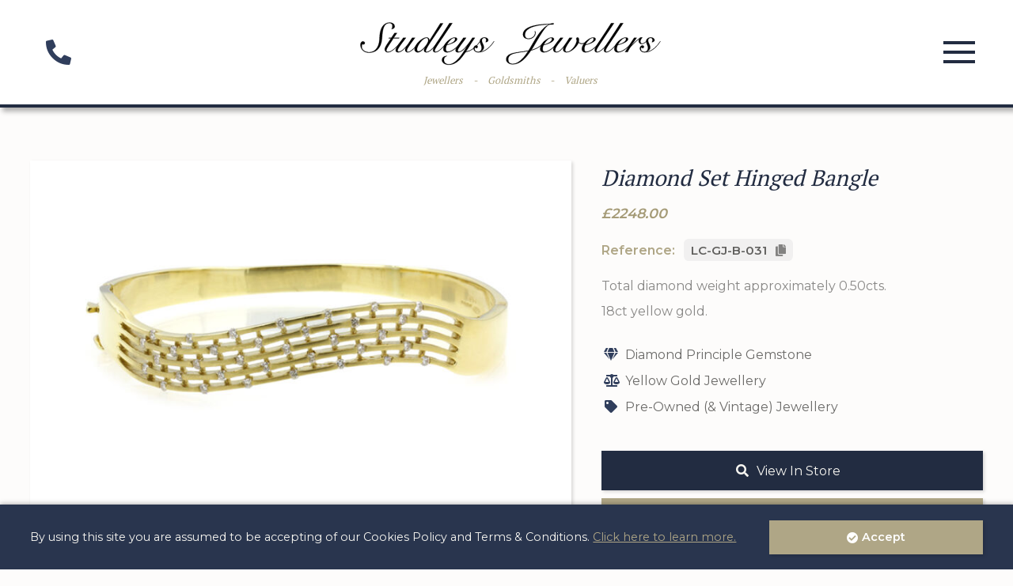

--- FILE ---
content_type: text/html; charset=UTF-8
request_url: https://studleysjewellers.co.uk/jewellery/product/diamond-set-hinged-bangle/
body_size: 8002
content:


<!DOCTYPE html PUBLIC "-//W3C//DTD XHTML 1.0 Strict//EN" "http://www.w3.org/TR/xhtml1/DTD/xhtml1-strict.dtd">
<html lang="en-GB" id="sitehtml">
<head>
    <title>Diamond Set Hinged Bangle | Studleys Jewellers</title>
    <meta charset="UTF-8" />
    <meta name="viewport" content="width=device-width" />
    <meta http-equiv="content-type" content="text/html; charset=utf-8" />
    <link rel="profile" href="https://gmpg.org/xfn/11" />
    <link rel="pingback" href="https://studleysjewellers.co.uk/xmlrpc.php">
    <link rel="apple-touch-icon" sizes="180x180" href="https://studleysjewellers.co.uk/wp-content/themes/sayer-and-sons-theme/apple-touch-icon.png">
    <link rel="icon" type="image/png" sizes="32x32" href="https://studleysjewellers.co.uk/wp-content/themes/sayer-and-sons-theme/favicon-32x32.png">
    <link rel="icon" type="image/png" sizes="16x16" href="https://studleysjewellers.co.uk/wp-content/themes/sayer-and-sons-theme/favicon-16x16.png">
    <link rel="manifest" href="https://studleysjewellers.co.uk/wp-content/themes/sayer-and-sons-theme/site.webmanifest">
    <link rel="mask-icon" href="https://studleysjewellers.co.uk/wp-content/themes/sayer-and-sons-theme/safari-pinned-tab.svg" color="#5bbad5">
    <script src="https://kit.fontawesome.com/68fa574b43.js" crossorigin="anonymous"></script>
    <meta name="msapplication-TileColor" content="#da532c">
    <meta name="theme-color" content="#ffffff">
    <!-- Global site tag (gtag.js) - Google Analytics -->
    <script async src="https://www.googletagmanager.com/gtag/js?id=UA-41982547-1"></script>
    <script>
    window.dataLayer = window.dataLayer || [];
    function gtag(){dataLayer.push(arguments);}
    gtag('js', new Date());
    gtag('config', 'UA-41982547-1');
    </script>
	<meta name='robots' content='max-image-preview:large' />
	<style>img:is([sizes="auto" i], [sizes^="auto," i]) { contain-intrinsic-size: 3000px 1500px }</style>
	<style id='classic-theme-styles-inline-css' type='text/css'>
/*! This file is auto-generated */
.wp-block-button__link{color:#fff;background-color:#32373c;border-radius:9999px;box-shadow:none;text-decoration:none;padding:calc(.667em + 2px) calc(1.333em + 2px);font-size:1.125em}.wp-block-file__button{background:#32373c;color:#fff;text-decoration:none}
</style>
<style id='global-styles-inline-css' type='text/css'>
:root{--wp--preset--aspect-ratio--square: 1;--wp--preset--aspect-ratio--4-3: 4/3;--wp--preset--aspect-ratio--3-4: 3/4;--wp--preset--aspect-ratio--3-2: 3/2;--wp--preset--aspect-ratio--2-3: 2/3;--wp--preset--aspect-ratio--16-9: 16/9;--wp--preset--aspect-ratio--9-16: 9/16;--wp--preset--color--black: #000000;--wp--preset--color--cyan-bluish-gray: #abb8c3;--wp--preset--color--white: #ffffff;--wp--preset--color--pale-pink: #f78da7;--wp--preset--color--vivid-red: #cf2e2e;--wp--preset--color--luminous-vivid-orange: #ff6900;--wp--preset--color--luminous-vivid-amber: #fcb900;--wp--preset--color--light-green-cyan: #7bdcb5;--wp--preset--color--vivid-green-cyan: #00d084;--wp--preset--color--pale-cyan-blue: #8ed1fc;--wp--preset--color--vivid-cyan-blue: #0693e3;--wp--preset--color--vivid-purple: #9b51e0;--wp--preset--gradient--vivid-cyan-blue-to-vivid-purple: linear-gradient(135deg,rgba(6,147,227,1) 0%,rgb(155,81,224) 100%);--wp--preset--gradient--light-green-cyan-to-vivid-green-cyan: linear-gradient(135deg,rgb(122,220,180) 0%,rgb(0,208,130) 100%);--wp--preset--gradient--luminous-vivid-amber-to-luminous-vivid-orange: linear-gradient(135deg,rgba(252,185,0,1) 0%,rgba(255,105,0,1) 100%);--wp--preset--gradient--luminous-vivid-orange-to-vivid-red: linear-gradient(135deg,rgba(255,105,0,1) 0%,rgb(207,46,46) 100%);--wp--preset--gradient--very-light-gray-to-cyan-bluish-gray: linear-gradient(135deg,rgb(238,238,238) 0%,rgb(169,184,195) 100%);--wp--preset--gradient--cool-to-warm-spectrum: linear-gradient(135deg,rgb(74,234,220) 0%,rgb(151,120,209) 20%,rgb(207,42,186) 40%,rgb(238,44,130) 60%,rgb(251,105,98) 80%,rgb(254,248,76) 100%);--wp--preset--gradient--blush-light-purple: linear-gradient(135deg,rgb(255,206,236) 0%,rgb(152,150,240) 100%);--wp--preset--gradient--blush-bordeaux: linear-gradient(135deg,rgb(254,205,165) 0%,rgb(254,45,45) 50%,rgb(107,0,62) 100%);--wp--preset--gradient--luminous-dusk: linear-gradient(135deg,rgb(255,203,112) 0%,rgb(199,81,192) 50%,rgb(65,88,208) 100%);--wp--preset--gradient--pale-ocean: linear-gradient(135deg,rgb(255,245,203) 0%,rgb(182,227,212) 50%,rgb(51,167,181) 100%);--wp--preset--gradient--electric-grass: linear-gradient(135deg,rgb(202,248,128) 0%,rgb(113,206,126) 100%);--wp--preset--gradient--midnight: linear-gradient(135deg,rgb(2,3,129) 0%,rgb(40,116,252) 100%);--wp--preset--font-size--small: 13px;--wp--preset--font-size--medium: 20px;--wp--preset--font-size--large: 36px;--wp--preset--font-size--x-large: 42px;--wp--preset--spacing--20: 0.44rem;--wp--preset--spacing--30: 0.67rem;--wp--preset--spacing--40: 1rem;--wp--preset--spacing--50: 1.5rem;--wp--preset--spacing--60: 2.25rem;--wp--preset--spacing--70: 3.38rem;--wp--preset--spacing--80: 5.06rem;--wp--preset--shadow--natural: 6px 6px 9px rgba(0, 0, 0, 0.2);--wp--preset--shadow--deep: 12px 12px 50px rgba(0, 0, 0, 0.4);--wp--preset--shadow--sharp: 6px 6px 0px rgba(0, 0, 0, 0.2);--wp--preset--shadow--outlined: 6px 6px 0px -3px rgba(255, 255, 255, 1), 6px 6px rgba(0, 0, 0, 1);--wp--preset--shadow--crisp: 6px 6px 0px rgba(0, 0, 0, 1);}:where(.is-layout-flex){gap: 0.5em;}:where(.is-layout-grid){gap: 0.5em;}body .is-layout-flex{display: flex;}.is-layout-flex{flex-wrap: wrap;align-items: center;}.is-layout-flex > :is(*, div){margin: 0;}body .is-layout-grid{display: grid;}.is-layout-grid > :is(*, div){margin: 0;}:where(.wp-block-columns.is-layout-flex){gap: 2em;}:where(.wp-block-columns.is-layout-grid){gap: 2em;}:where(.wp-block-post-template.is-layout-flex){gap: 1.25em;}:where(.wp-block-post-template.is-layout-grid){gap: 1.25em;}.has-black-color{color: var(--wp--preset--color--black) !important;}.has-cyan-bluish-gray-color{color: var(--wp--preset--color--cyan-bluish-gray) !important;}.has-white-color{color: var(--wp--preset--color--white) !important;}.has-pale-pink-color{color: var(--wp--preset--color--pale-pink) !important;}.has-vivid-red-color{color: var(--wp--preset--color--vivid-red) !important;}.has-luminous-vivid-orange-color{color: var(--wp--preset--color--luminous-vivid-orange) !important;}.has-luminous-vivid-amber-color{color: var(--wp--preset--color--luminous-vivid-amber) !important;}.has-light-green-cyan-color{color: var(--wp--preset--color--light-green-cyan) !important;}.has-vivid-green-cyan-color{color: var(--wp--preset--color--vivid-green-cyan) !important;}.has-pale-cyan-blue-color{color: var(--wp--preset--color--pale-cyan-blue) !important;}.has-vivid-cyan-blue-color{color: var(--wp--preset--color--vivid-cyan-blue) !important;}.has-vivid-purple-color{color: var(--wp--preset--color--vivid-purple) !important;}.has-black-background-color{background-color: var(--wp--preset--color--black) !important;}.has-cyan-bluish-gray-background-color{background-color: var(--wp--preset--color--cyan-bluish-gray) !important;}.has-white-background-color{background-color: var(--wp--preset--color--white) !important;}.has-pale-pink-background-color{background-color: var(--wp--preset--color--pale-pink) !important;}.has-vivid-red-background-color{background-color: var(--wp--preset--color--vivid-red) !important;}.has-luminous-vivid-orange-background-color{background-color: var(--wp--preset--color--luminous-vivid-orange) !important;}.has-luminous-vivid-amber-background-color{background-color: var(--wp--preset--color--luminous-vivid-amber) !important;}.has-light-green-cyan-background-color{background-color: var(--wp--preset--color--light-green-cyan) !important;}.has-vivid-green-cyan-background-color{background-color: var(--wp--preset--color--vivid-green-cyan) !important;}.has-pale-cyan-blue-background-color{background-color: var(--wp--preset--color--pale-cyan-blue) !important;}.has-vivid-cyan-blue-background-color{background-color: var(--wp--preset--color--vivid-cyan-blue) !important;}.has-vivid-purple-background-color{background-color: var(--wp--preset--color--vivid-purple) !important;}.has-black-border-color{border-color: var(--wp--preset--color--black) !important;}.has-cyan-bluish-gray-border-color{border-color: var(--wp--preset--color--cyan-bluish-gray) !important;}.has-white-border-color{border-color: var(--wp--preset--color--white) !important;}.has-pale-pink-border-color{border-color: var(--wp--preset--color--pale-pink) !important;}.has-vivid-red-border-color{border-color: var(--wp--preset--color--vivid-red) !important;}.has-luminous-vivid-orange-border-color{border-color: var(--wp--preset--color--luminous-vivid-orange) !important;}.has-luminous-vivid-amber-border-color{border-color: var(--wp--preset--color--luminous-vivid-amber) !important;}.has-light-green-cyan-border-color{border-color: var(--wp--preset--color--light-green-cyan) !important;}.has-vivid-green-cyan-border-color{border-color: var(--wp--preset--color--vivid-green-cyan) !important;}.has-pale-cyan-blue-border-color{border-color: var(--wp--preset--color--pale-cyan-blue) !important;}.has-vivid-cyan-blue-border-color{border-color: var(--wp--preset--color--vivid-cyan-blue) !important;}.has-vivid-purple-border-color{border-color: var(--wp--preset--color--vivid-purple) !important;}.has-vivid-cyan-blue-to-vivid-purple-gradient-background{background: var(--wp--preset--gradient--vivid-cyan-blue-to-vivid-purple) !important;}.has-light-green-cyan-to-vivid-green-cyan-gradient-background{background: var(--wp--preset--gradient--light-green-cyan-to-vivid-green-cyan) !important;}.has-luminous-vivid-amber-to-luminous-vivid-orange-gradient-background{background: var(--wp--preset--gradient--luminous-vivid-amber-to-luminous-vivid-orange) !important;}.has-luminous-vivid-orange-to-vivid-red-gradient-background{background: var(--wp--preset--gradient--luminous-vivid-orange-to-vivid-red) !important;}.has-very-light-gray-to-cyan-bluish-gray-gradient-background{background: var(--wp--preset--gradient--very-light-gray-to-cyan-bluish-gray) !important;}.has-cool-to-warm-spectrum-gradient-background{background: var(--wp--preset--gradient--cool-to-warm-spectrum) !important;}.has-blush-light-purple-gradient-background{background: var(--wp--preset--gradient--blush-light-purple) !important;}.has-blush-bordeaux-gradient-background{background: var(--wp--preset--gradient--blush-bordeaux) !important;}.has-luminous-dusk-gradient-background{background: var(--wp--preset--gradient--luminous-dusk) !important;}.has-pale-ocean-gradient-background{background: var(--wp--preset--gradient--pale-ocean) !important;}.has-electric-grass-gradient-background{background: var(--wp--preset--gradient--electric-grass) !important;}.has-midnight-gradient-background{background: var(--wp--preset--gradient--midnight) !important;}.has-small-font-size{font-size: var(--wp--preset--font-size--small) !important;}.has-medium-font-size{font-size: var(--wp--preset--font-size--medium) !important;}.has-large-font-size{font-size: var(--wp--preset--font-size--large) !important;}.has-x-large-font-size{font-size: var(--wp--preset--font-size--x-large) !important;}
:where(.wp-block-post-template.is-layout-flex){gap: 1.25em;}:where(.wp-block-post-template.is-layout-grid){gap: 1.25em;}
:where(.wp-block-columns.is-layout-flex){gap: 2em;}:where(.wp-block-columns.is-layout-grid){gap: 2em;}
:root :where(.wp-block-pullquote){font-size: 1.5em;line-height: 1.6;}
</style>
<link rel='stylesheet' id='contact-form-7-css' href='https://studleysjewellers.co.uk/wp-content/plugins/contact-form-7/includes/css/styles.css?ver=6.1.1' type='text/css' media='all' />
<link rel='stylesheet' id='child-style-css' href='https://studleysjewellers.co.uk/wp-content/themes/sayer-and-sons-theme/style/style.css?ver=6.8.2' type='text/css' media='all' />
<link rel="https://api.w.org/" href="https://studleysjewellers.co.uk/wp-json/" /><link rel="alternate" title="JSON" type="application/json" href="https://studleysjewellers.co.uk/wp-json/wp/v2/product/9483" /><link rel="canonical" href="https://studleysjewellers.co.uk/jewellery/product/diamond-set-hinged-bangle/" />
<link rel='shortlink' href='https://studleysjewellers.co.uk/?p=9483' />
<link rel="alternate" title="oEmbed (JSON)" type="application/json+oembed" href="https://studleysjewellers.co.uk/wp-json/oembed/1.0/embed?url=https%3A%2F%2Fstudleysjewellers.co.uk%2Fjewellery%2Fproduct%2Fdiamond-set-hinged-bangle%2F" />
<link rel="alternate" title="oEmbed (XML)" type="text/xml+oembed" href="https://studleysjewellers.co.uk/wp-json/oembed/1.0/embed?url=https%3A%2F%2Fstudleysjewellers.co.uk%2Fjewellery%2Fproduct%2Fdiamond-set-hinged-bangle%2F&#038;format=xml" />
</head>
<body class="wp-singular product-template-default single single-product postid-9483 wp-theme-sayer-and-sons-theme page-template-studleys-jewellers">
        <header class="header flex col" id="header">
        <div class="column header-content flex row" id="headerContent">
            <div class="header-content-information">
                <h2>Studleys Jewellers</h2>
                <p>4-6 Broad Street, Wells, BA5 2DN</p>
                <p><a title="Email Us" href="mailto:info@studleysjewellers.co.uk?subject=Website Enquiry">info@studleysjewellers.co.uk</a></p>
                <p><a title="Phone Us" href="tel:01749673548">01749 673548</a>
            </div>
            <div class="header-content-mobilemenu">
                <a href="tel:01749673548" title="Call Studleys Jewellers">
                    <i class="fa fa-phone-alt"></i>
                </a>
            </div>
            <div class="header-content-branding flex col">
                <div class="header-content-logo">
                    <a href="https://studleysjewellers.co.uk" title="Return to Homepage">
                        <img src="https://studleysjewellers.co.uk/wp-content/themes/sayer-and-sons-theme/img/logo-studleys-jewellers.svg" alt="Studleys Jewellers Logo" />
                    </a>
                </div>
                <div class="header-content-strapline">
                    <ul class="flex row">
                        <li>Jewellers</li>
                        <li>-</li>
                        <li>Goldsmiths</li>
                        <li>-</li>
                        <li>Valuers</li>
                    </ul>
                </div>
            </div>
            <div class="header-content-mobilemenu">
                <div class="mobile-menu-btn" id="mobileMenuBtn">
                    <span class='bars bars-1'></span>
                    <span class='bars bars-2'></span>
                    <span class='bars bars-3'></span>
                </div>
            </div>
            <div class="header-content-ctas">
                <div class="header-content-ctas-inner">
                    <a class='btn btn-gold' href='https://studleysjewellers.co.uk/contact-us'><i class='fa fa-calendar'></i><span class='text'>Make Enquiry</span></a>                    <form class="search" id="productHeaderSearch">
                        <i class="fa fa-search"></i>
                        <input type="search" value="" placeholder="Search Jewellery" />
                    </form>
                </div>
            </div>
        </div>
        <div class="menu-desktop">
            <div class="column">
                <div class="menu-primary-container"><ul id="menu-primary" class="menu"><li id="menu-item-25" class="menu-item menu-item-type-post_type menu-item-object-page menu-item-home menu-item-25"><a href="https://studleysjewellers.co.uk/">Home</a></li>
<li id="menu-item-109" class="menu-item menu-item-type-post_type menu-item-object-page menu-item-has-children menu-item-109"><a href="https://studleysjewellers.co.uk/about-us/">About</a>
<ul class="sub-menu">
	<li id="menu-item-372" class="mobile-only menu-item menu-item-type-post_type menu-item-object-page menu-item-372"><a href="https://studleysjewellers.co.uk/about-us/">About Us</a></li>
	<li id="menu-item-111" class="menu-item menu-item-type-post_type menu-item-object-page menu-item-111"><a href="https://studleysjewellers.co.uk/about-us/commitments/">Commitments</a></li>
	<li id="menu-item-112" class="menu-item menu-item-type-post_type menu-item-object-page menu-item-112"><a href="https://studleysjewellers.co.uk/about-us/expertise/">Studleys Expertise</a></li>
	<li id="menu-item-113" class="menu-item menu-item-type-post_type menu-item-object-page menu-item-113"><a href="https://studleysjewellers.co.uk/about-us/personnel/">Personnel</a></li>
</ul>
</li>
<li id="menu-item-314" class="menu-item-jewellery menu-item menu-item-type-post_type menu-item-object-page menu-item-has-children menu-item-314"><a href="https://studleysjewellers.co.uk/jewellery/">Jewellery</a>
<ul class="sub-menu">
	<li id="menu-item-374" class="mobile-only menu-item menu-item-type-post_type menu-item-object-page menu-item-374"><a href="https://studleysjewellers.co.uk/jewellery/">All Jewellery</a></li>
	<li id="menu-item-315" class="menu-item-jewellery-sub menu-item-jewellery-hideable menu-item menu-item-type-custom menu-item-object-custom menu-item-has-children menu-item-315"><a href="#">Featured Collections</a>
	<ul class="sub-menu">
		<li id="menu-item-317" class="menu-item menu-item-type-post_type menu-item-object-page menu-item-317"><a href="https://studleysjewellers.co.uk/jewellery/jewellery-under-500/">Jewellery Under £500</a></li>
		<li id="menu-item-324" class="menu-item menu-item-type-post_type menu-item-object-page menu-item-324"><a href="https://studleysjewellers.co.uk/jewellery/new-arrivals-collection/">New Arrivals Collection</a></li>
		<li id="menu-item-11064" class="menu-item menu-item-type-post_type menu-item-object-page menu-item-11064"><a href="https://studleysjewellers.co.uk/jewellery/diamond-collection/">Diamond Collection</a></li>
		<li id="menu-item-11914" class="menu-item-showable-gem menu-item menu-item-type-post_type menu-item-object-page menu-item-11914"><a href="https://studleysjewellers.co.uk/jewellery/sapphire-collection/">Sapphire Collection</a></li>
		<li id="menu-item-11915" class="menu-item-showable-gem menu-item menu-item-type-post_type menu-item-object-page menu-item-11915"><a href="https://studleysjewellers.co.uk/jewellery/ruby-collection/">Ruby Collection</a></li>
		<li id="menu-item-11916" class="menu-item-showable-gem menu-item menu-item-type-post_type menu-item-object-page menu-item-11916"><a href="https://studleysjewellers.co.uk/jewellery/emerald-collection/">Emerald Collection</a></li>
		<li id="menu-item-12984" class="menu-item menu-item-type-post_type menu-item-object-page menu-item-12984"><a href="https://studleysjewellers.co.uk/jewellery/tanzanite-collection/">Tanzanite Collection</a></li>
		<li id="menu-item-328" class="menu-item menu-item-type-post_type menu-item-object-page menu-item-328"><a href="https://studleysjewellers.co.uk/jewellery/eternity-rings/">Eternity Ring Collection</a></li>
		<li id="menu-item-327" class="menu-item menu-item-type-post_type menu-item-object-page menu-item-327"><a href="https://studleysjewellers.co.uk/jewellery/gentlemens-collection/">Gentlemens Collection</a></li>
		<li id="menu-item-11918" class="menu-item-showable-gem menu-item menu-item-type-post_type menu-item-object-page menu-item-11918"><a href="https://studleysjewellers.co.uk/jewellery/necklaces-pendants/">Necklaces &#038; Pendants</a></li>
		<li id="menu-item-11919" class="menu-item-showable-gem menu-item menu-item-type-post_type menu-item-object-page menu-item-11919"><a href="https://studleysjewellers.co.uk/jewellery/silver-collection/">Silver Collection</a></li>
		<li id="menu-item-11920" class="menu-item-showable-gem menu-item menu-item-type-post_type menu-item-object-page menu-item-11920"><a href="https://studleysjewellers.co.uk/jewellery/earrings/">Earring Collection</a></li>
		<li id="menu-item-11913" class="menu-item-more menu-item menu-item-type-custom menu-item-object-custom menu-item-11913"><a href="#">View <span class='menu-item-more-more'>More</span> <span class='menu-item-more-less'>Less</span> <i class='fa fa-chevron-right'></i></a></li>
	</ul>
</li>
	<li id="menu-item-332" class="menu-item-jewellery-sub menu-item menu-item-type-custom menu-item-object-custom menu-item-has-children menu-item-332"><a href="#">Jewellery By Gemstone</a>
	<ul class="sub-menu">
		<li id="menu-item-8741" class="menu-item-showable-gem menu-item menu-item-type-post_type menu-item-object-page menu-item-8741"><a href="https://studleysjewellers.co.uk/jewellery/alexandrite-jewellery/">Alexandrite Jewellery</a></li>
		<li id="menu-item-9083" class="menu-item-showable-gem menu-item menu-item-type-post_type menu-item-object-page menu-item-9083"><a href="https://studleysjewellers.co.uk/jewellery/amber-jewellery/">Amber Jewellery</a></li>
		<li id="menu-item-8742" class="menu-item-showable-gem menu-item menu-item-type-post_type menu-item-object-page menu-item-8742"><a href="https://studleysjewellers.co.uk/jewellery/amethyst-collection/">Amethyst Jewellery</a></li>
		<li id="menu-item-16897" class="menu-item-showable-gem menu-item menu-item-type-post_type menu-item-object-page menu-item-16897"><a href="https://studleysjewellers.co.uk/jewellery/apatite-collection/">Apatite Collection</a></li>
		<li id="menu-item-333" class="menu-item menu-item-type-post_type menu-item-object-page menu-item-333"><a href="https://studleysjewellers.co.uk/jewellery/aquamarine-collection/">Aquamarine Jewellery</a></li>
		<li id="menu-item-9073" class="menu-item-showable-gem menu-item menu-item-type-post_type menu-item-object-page menu-item-9073"><a href="https://studleysjewellers.co.uk/jewellery/cameo-jewellery/">Cameo Jewellery</a></li>
		<li id="menu-item-8744" class="menu-item-showable-gem menu-item menu-item-type-post_type menu-item-object-page menu-item-8744"><a href="https://studleysjewellers.co.uk/jewellery/chrysoberyl-collection/">Chrysoberyl Jewellery</a></li>
		<li id="menu-item-8745" class="menu-item-showable-gem menu-item menu-item-type-post_type menu-item-object-page menu-item-8745"><a href="https://studleysjewellers.co.uk/jewellery/citrine-collection/">Citrine Jewellery</a></li>
		<li id="menu-item-8927" class="menu-item-showable-gem menu-item menu-item-type-post_type menu-item-object-page menu-item-8927"><a href="https://studleysjewellers.co.uk/jewellery/coral-collection/">Coral Collection</a></li>
		<li id="menu-item-14977" class="menu-item-showable-gem menu-item menu-item-type-post_type menu-item-object-page menu-item-14977"><a href="https://studleysjewellers.co.uk/jewellery/cubic-zirconia-jewellery/">Cubic Zirconia Jewellery</a></li>
		<li id="menu-item-330" class="menu-item menu-item-type-post_type menu-item-object-page menu-item-330"><a href="https://studleysjewellers.co.uk/jewellery/diamond-collection/">Diamond Jewellery</a></li>
		<li id="menu-item-323" class="menu-item menu-item-type-post_type menu-item-object-page menu-item-323"><a href="https://studleysjewellers.co.uk/jewellery/emerald-collection/">Emerald Jewellery</a></li>
		<li id="menu-item-8753" class="menu-item-showable-gem menu-item menu-item-type-post_type menu-item-object-page menu-item-8753"><a href="https://studleysjewellers.co.uk/jewellery/garnet-collection/">Garnet Jewellery</a></li>
		<li id="menu-item-8743" class="menu-item-showable-gem menu-item menu-item-type-post_type menu-item-object-page menu-item-8743"><a href="https://studleysjewellers.co.uk/jewellery/beryl-heliodor-collection/">Heliodor Jewellery</a></li>
		<li id="menu-item-8746" class="menu-item-showable-gem menu-item menu-item-type-post_type menu-item-object-page menu-item-8746"><a href="https://studleysjewellers.co.uk/jewellery/jade-collection/">Jade Jewellery</a></li>
		<li id="menu-item-9086" class="menu-item-showable-gem menu-item menu-item-type-post_type menu-item-object-page menu-item-9086"><a href="https://studleysjewellers.co.uk/jewellery/lapis-lazuli-jewellery/">Lapis Lazuli Jewellery</a></li>
		<li id="menu-item-8747" class="menu-item-showable-gem menu-item menu-item-type-post_type menu-item-object-page menu-item-8747"><a href="https://studleysjewellers.co.uk/jewellery/moonstone-collection/">Moonstone Jewellery</a></li>
		<li id="menu-item-8748" class="menu-item-showable-gem menu-item menu-item-type-post_type menu-item-object-page menu-item-8748"><a href="https://studleysjewellers.co.uk/jewellery/morganite-collection/">Morganite Jewellery</a></li>
		<li id="menu-item-8749" class="menu-item-showable-gem menu-item menu-item-type-post_type menu-item-object-page menu-item-8749"><a href="https://studleysjewellers.co.uk/jewellery/opal-collection/">Opal Jewellery</a></li>
		<li id="menu-item-8750" class="menu-item-showable-gem menu-item menu-item-type-post_type menu-item-object-page menu-item-8750"><a href="https://studleysjewellers.co.uk/jewellery/pearl-collection/">Pearl Jewellery</a></li>
		<li id="menu-item-8751" class="menu-item-showable-gem menu-item menu-item-type-post_type menu-item-object-page menu-item-8751"><a href="https://studleysjewellers.co.uk/jewellery/peridot-collection/">Peridot Jewellery</a></li>
		<li id="menu-item-16896" class="menu-item-showable-gem menu-item menu-item-type-post_type menu-item-object-page menu-item-16896"><a href="https://studleysjewellers.co.uk/jewellery/quartz-collection/">Quartz Jewellery</a></li>
		<li id="menu-item-321" class="menu-item menu-item-type-post_type menu-item-object-page menu-item-321"><a href="https://studleysjewellers.co.uk/jewellery/ruby-collection/">Ruby Jewellery</a></li>
		<li id="menu-item-320" class="menu-item menu-item-type-post_type menu-item-object-page menu-item-320"><a href="https://studleysjewellers.co.uk/jewellery/sapphire-collection/">Sapphire Jewellery</a></li>
		<li id="menu-item-8754" class="menu-item-showable-gem menu-item menu-item-type-post_type menu-item-object-page menu-item-8754"><a href="https://studleysjewellers.co.uk/jewellery/spinel-collection/">Spinel Jewellery</a></li>
		<li id="menu-item-8755" class="menu-item-showable-gem menu-item menu-item-type-post_type menu-item-object-page menu-item-8755"><a href="https://studleysjewellers.co.uk/jewellery/tanzanite-collection/">Tanzanite Jewellery</a></li>
		<li id="menu-item-8752" class="menu-item-showable-gem menu-item menu-item-type-post_type menu-item-object-page menu-item-8752"><a href="https://studleysjewellers.co.uk/jewellery/topaz-collection/">Topaz Jewellery</a></li>
		<li id="menu-item-8758" class="menu-item-showable-gem menu-item menu-item-type-post_type menu-item-object-page menu-item-8758"><a href="https://studleysjewellers.co.uk/jewellery/tourmaline-collection/">Tourmaline Jewellery</a></li>
		<li id="menu-item-8756" class="menu-item-showable-gem menu-item menu-item-type-post_type menu-item-object-page menu-item-8756"><a href="https://studleysjewellers.co.uk/jewellery/turquoise-collection/">Turquoise Jewellery</a></li>
		<li id="menu-item-8757" class="menu-item-showable-gem menu-item menu-item-type-post_type menu-item-object-page menu-item-8757"><a href="https://studleysjewellers.co.uk/jewellery/zircon-collection/">Zircon Jewellery</a></li>
		<li id="menu-item-8740" class="menu-item-more menu-item menu-item-type-custom menu-item-object-custom menu-item-8740"><a href="#">View <span class='menu-item-more-more'>More</span> <span class='menu-item-more-less'>Less</span> <i class='fa fa-chevron-right'></i></a></li>
	</ul>
</li>
	<li id="menu-item-316" class="menu-item-jewellery-sub menu-item-jewellery-hideable menu-item menu-item-type-custom menu-item-object-custom menu-item-has-children menu-item-316"><a href="#">Jewellery By Type</a>
	<ul class="sub-menu">
		<li id="menu-item-362" class="menu-item menu-item-type-post_type menu-item-object-page menu-item-362"><a href="https://studleysjewellers.co.uk/jewellery/bangles-bracelets/">Bangles &#038; Bracelets</a></li>
		<li id="menu-item-361" class="menu-item menu-item-type-post_type menu-item-object-page menu-item-361"><a href="https://studleysjewellers.co.uk/jewellery/brooches/">Brooches</a></li>
		<li id="menu-item-360" class="menu-item menu-item-type-post_type menu-item-object-page menu-item-360"><a href="https://studleysjewellers.co.uk/jewellery/earrings/">Earrings</a></li>
		<li id="menu-item-359" class="menu-item menu-item-type-post_type menu-item-object-page menu-item-359"><a href="https://studleysjewellers.co.uk/jewellery/necklaces-pendants/">Necklaces &#038; Pendants</a></li>
		<li id="menu-item-358" class="menu-item menu-item-type-post_type menu-item-object-page menu-item-358"><a href="https://studleysjewellers.co.uk/jewellery/rings/">Rings</a></li>
		<li id="menu-item-357" class="menu-item menu-item-type-post_type menu-item-object-page menu-item-357"><a href="https://studleysjewellers.co.uk/jewellery/silverware-objet-dart/">Silverware &#038; Objet D’Art</a></li>
	</ul>
</li>
	<li id="menu-item-336" class="menu-item-jewellery-sub menu-item-jewellery-hideable menu-item menu-item-type-custom menu-item-object-custom menu-item-has-children menu-item-336"><a href="#">Jewellery By Metal</a>
	<ul class="sub-menu">
		<li id="menu-item-318" class="menu-item menu-item-type-post_type menu-item-object-page menu-item-318"><a href="https://studleysjewellers.co.uk/jewellery/gold-jewellery/">Gold Jewellery</a></li>
		<li id="menu-item-329" class="menu-item menu-item-type-post_type menu-item-object-page menu-item-329"><a href="https://studleysjewellers.co.uk/jewellery/platinum-collection/">Platinum Jewellery</a></li>
		<li id="menu-item-337" class="menu-item menu-item-type-post_type menu-item-object-page menu-item-337"><a href="https://studleysjewellers.co.uk/jewellery/rose-gold-collection/">Rose Gold Jewellery</a></li>
		<li id="menu-item-319" class="menu-item menu-item-type-post_type menu-item-object-page menu-item-319"><a href="https://studleysjewellers.co.uk/jewellery/silver-collection/">Silver Jewellery</a></li>
		<li id="menu-item-16891" class="menu-item menu-item-type-post_type menu-item-object-page menu-item-16891"><a href="https://studleysjewellers.co.uk/jewellery/silver-vermeil-collection/">Silver Vermeil Jewellery</a></li>
		<li id="menu-item-8933" class="menu-item menu-item-type-post_type menu-item-object-page menu-item-8933"><a href="https://studleysjewellers.co.uk/jewellery/white-gold-jewellery/">White Gold Jewellery</a></li>
		<li id="menu-item-8931" class="menu-item menu-item-type-post_type menu-item-object-page menu-item-8931"><a href="https://studleysjewellers.co.uk/jewellery/yellow-gold-jewellery/">Yellow Gold Jewellery</a></li>
	</ul>
</li>
</ul>
</li>
<li id="menu-item-103" class="menu-item menu-item-type-post_type menu-item-object-page menu-item-has-children menu-item-103"><a href="https://studleysjewellers.co.uk/services/">Services</a>
<ul class="sub-menu">
	<li id="menu-item-373" class="mobile-only menu-item menu-item-type-post_type menu-item-object-page menu-item-373"><a href="https://studleysjewellers.co.uk/services/">All Services</a></li>
	<li id="menu-item-108" class="menu-item menu-item-type-post_type menu-item-object-page menu-item-108"><a href="https://studleysjewellers.co.uk/services/valuations/">Jewellery Valuations</a></li>
	<li id="menu-item-107" class="menu-item menu-item-type-post_type menu-item-object-page menu-item-107"><a href="https://studleysjewellers.co.uk/services/repairs/">Jewellery Repairs</a></li>
	<li id="menu-item-7540" class="menu-item menu-item-type-post_type menu-item-object-page menu-item-7540"><a href="https://studleysjewellers.co.uk/services/commissioned-pieces/">Commissioned Pieces</a></li>
	<li id="menu-item-106" class="menu-item menu-item-type-post_type menu-item-object-page menu-item-106"><a href="https://studleysjewellers.co.uk/services/selling-your-jewellery/">Selling Your Jewellery</a></li>
	<li id="menu-item-105" class="menu-item menu-item-type-post_type menu-item-object-page menu-item-105"><a href="https://studleysjewellers.co.uk/services/jewellery-care/">Jewellery Care</a></li>
	<li id="menu-item-104" class="menu-item menu-item-type-post_type menu-item-object-page menu-item-104"><a href="https://studleysjewellers.co.uk/services/gemstone-guide/">Gemstone Guide</a></li>
</ul>
</li>
<li id="menu-item-114" class="menu-item menu-item-type-post_type menu-item-object-page menu-item-114"><a href="https://studleysjewellers.co.uk/contact-us/">Contact</a></li>
</ul></div>            </div>
        </div>
    </header>
<div class='section section-split section-right section-product section-split-alt-container'>
        <div class='column flex'>
            <div class='section-content'><div class='product-gallery product-gallery-single'><div class='gallery'><div class='gallery-image' data-index='0'><img src='https://studleysjewellers.co.uk/wp-content/uploads/2022/04/LC-GJ-B-031-768x512.jpg' alt='Diamond set bangle 18ct yellow gold' /></div></div><div class='gallery-direction-container'><div class='gallery-direction gallery-direction-plus' data-imageselect='1'></div><div class='gallery-direction gallery-direction-minus' data-imageselect='-1'></div></div><div class='gallery-nav-container'><div class='gallery-nav' data-imageselect='0'></div></div></div></div>
            <div class='section-split-alt'><h1>Diamond Set Hinged Bangle</h1>
        <div class='product-section-info product-section-availability-available'>
            <p class='product-section-info-price'><em>£2248.00</em></p>
            <p class='product-section-info-reference'>Reference: 
                <span id='product_reference'>LC-GJ-B-031 <i class='fa fa-copy' data-copy='product_reference'></i></span>
            </p>
            <div class='product-section-info-description' data-collapse='110'>
                <p>Total diamond weight approximately 0.50cts.</p><p>

18ct yellow gold.</p>
            </div>
            <ul class='product-section-info-list'>
                <li><i class='fa fa-gem'></i> Diamond Principle Gemstone</li><li><i class='fa fa-balance-scale'></i> Yellow Gold Jewellery</li><li><i class='fa fa-tag'></i> Pre-Owned (&amp; Vintage) Jewellery</i>
            </ul>
            <div class='btn-container'><a class='btn btn-primary action' data-action='openForm' data-value='view'><i class='fa fa-search'></i><span class='text'>View In Store</span></a><a class='btn btn-gold action' data-action='openForm' data-value='reserve'><i class='fa fa-tag'></i><span class='text'>Reserve Item</span></a></div>
        </div></div>
        </div>
    </div>        <div class="section section-products">
            <div class="column column-fullwidth">
                <header class='central-header central-header-underlined'>
        <h2>Similar Pieces</h2>
    </header>                <div class="products">
                    <a class='product' href='/jewellery/product/kite-style-diamond-set-bracelet'>
            <div class='product-container'>
                <div class='product-img'>
                    
                    <span class='product-favourite'></span>
                    <span class='product-price'><em>£6500.00</em></span>
                    <img src='https://studleysjewellers.co.uk/wp-content/uploads/2024/08/SJ-DIA-B-1622-768x512.jpg' alt='Jewellery Product Thumbnail' />
                </div>
                <div class='product-text'>
                    <h3>Kite Style Diamond Set Bracelet</h3>
                    <div class='product-text-description'>
                        <p>Total diamond weight approximately 5.50cts.

18ct gold London hallmark.

C:2009.

Length: 7.5".</p>
                    </div>
                </div>
            </div>
        </a><a class='product product-availability-available' href='/jewellery/product/diamond-set-bracelet-2'>
            <div class='product-container'>
                <div class='product-img'>
                    
                    <span class='product-favourite'></span>
                    <span class='product-price'><em>£290.00</em></span>
                    <img src='https://studleysjewellers.co.uk/wp-content/uploads/2023/01/SJ-DIA-B-1231-768x512.jpg' alt='Jewellery Product Thumbnail' />
                </div>
                <div class='product-text'>
                    <h3>Diamond Set Bracelet</h3>
                    <div class='product-text-description'>
                        <p>9ct gold.

By Hot Diamonds.

Length: 7".</p>
                    </div>
                </div>
            </div>
        </a><a class='product product-availability-available' href='/jewellery/product/diamond-set-line-bracelet-2'>
            <div class='product-container'>
                <div class='product-img'>
                    
                    <span class='product-favourite'></span>
                    <span class='product-price'><em>£5750.00</em></span>
                    <img src='https://studleysjewellers.co.uk/wp-content/uploads/2022/04/LC-GJ-039-768x512.jpg' alt='Jewellery Product Thumbnail' />
                </div>
                <div class='product-text'>
                    <h3>Diamond Set Line Bracelet</h3>
                    <div class='product-text-description'>
                        <p>Total diamond weight approximately 3.00cts.

18ct yellow gold.</p>
                    </div>
                </div>
            </div>
        </a>                </div>
                                            </div>
        </div>
            <div class="section section-form">
            <div class="column">
                <div class="form" data-ref="LC-GJ-B-031" data-location="leonard-couch-jewellers">
                                            <h4>View This Item In-Store</h4>
                        <p>We are happy to reserve this item for your viewing in our Wells store. Please leave us your details and availability below and let us handle the rest.</p>                                        
<div class="wpcf7 no-js" id="wpcf7-f5-o1" lang="en-GB" dir="ltr" data-wpcf7-id="5">
<div class="screen-reader-response"><p role="status" aria-live="polite" aria-atomic="true"></p> <ul></ul></div>
<form action="/jewellery/product/diamond-set-hinged-bangle/#wpcf7-f5-o1" method="post" class="wpcf7-form init" aria-label="Contact form" novalidate="novalidate" data-status="init">
<fieldset class="hidden-fields-container"><input type="hidden" name="_wpcf7" value="5" /><input type="hidden" name="_wpcf7_version" value="6.1.1" /><input type="hidden" name="_wpcf7_locale" value="en_GB" /><input type="hidden" name="_wpcf7_unit_tag" value="wpcf7-f5-o1" /><input type="hidden" name="_wpcf7_container_post" value="0" /><input type="hidden" name="_wpcf7_posted_data_hash" value="" />
</fieldset>
<div class="form-row">
	<p><label><strong>Full Name</strong><span class="wpcf7-form-control-wrap" data-name="field_name"><input size="40" maxlength="400" class="wpcf7-form-control wpcf7-text wpcf7-validates-as-required" aria-required="true" aria-invalid="false" placeholder="Your Name (Required)" value="" type="text" name="field_name" /></span></label>
	</p>
</div>
<div class="form-row">
	<p><label><strong>Email Address</strong><span class="wpcf7-form-control-wrap" data-name="field_email"><input size="40" maxlength="400" class="wpcf7-form-control wpcf7-text wpcf7-validates-as-required" aria-required="true" aria-invalid="false" placeholder="Your Email (Required)" value="" type="text" name="field_email" /></span></label>
	</p>
</div>
<div class="form-row">
	<p><label><strong>Telephone Number</strong><span class="wpcf7-form-control-wrap" data-name="field_telephone"><input size="40" maxlength="400" class="wpcf7-form-control wpcf7-tel wpcf7-text wpcf7-validates-as-tel" aria-invalid="false" placeholder="Your Contact Number" value="" type="tel" name="field_telephone" /></span></label>
	</p>
</div>
<div class="form-row">
	<p><span class="wpcf7-form-control-wrap" data-name="field_subject"><input size="40" maxlength="400" class="wpcf7-form-control wpcf7-text" aria-invalid="false" placeholder="Subject" value="" type="text" name="field_subject" /></span>
	</p>
</div>
<div class='form-row'>
	<p><label><span class="wpcf7-form-control-wrap" data-name="field_message"><textarea cols="40" rows="6" maxlength="2000" class="wpcf7-form-control wpcf7-textarea" aria-invalid="false" placeholder="How can we help?" name="field_message"></textarea></span></label>
	</p>
</div>
<div class="form-row">
	<p><input class="wpcf7-form-control wpcf7-submit has-spinner btn btn-primary btn-full" type="submit" value="Enquire Now" />
	</p>
</div>
<p><span id="wpcf7-694e4e33b9af7-wrapper" class="wpcf7-form-control-wrap honeypot-40-wrap" style="display:none !important; visibility:hidden !important;"><input type="hidden" name="honeypot-40-time-start" value="1766739507"><input type="hidden" name="honeypot-40-time-check" value="4"><input id="wpcf7-694e4e33b9af7-field"  class="wpcf7-form-control wpcf7-text" type="text" name="honeypot-40" value="" size="40" tabindex="-1" autocomplete="new-password" /></span>
</p><div class="wpcf7-response-output" aria-hidden="true"></div>
</form>
</div>
                </div>
            </div>
        </div>
    
    <div id='cookies' class='cookies-pop-up'>
        <div class="column flex">
            <p>By using this site you are assumed to be accepting of our Cookies Policy and Terms & Conditions. <a href='/terms-conditions-privacy' title='Click to read out Cookies & Privacy Policy'>Click here to learn more.</a></p>
            <div class="btn btn-gold" id="cookieBtn" title='Click to accept our Terms & Conditions and Privacy Policy'><i class='fa fa-check-circle'></i> Accept</div>
        </div>
    </div>

    <footer class="footer">
        <div class="footer-main column flex">
            <div class="footer-main-links">
                <h4>Jewellery Collections</h4>
                <div class="menu-footer-1-container"><ul id="menu-footer-1" class="menu"><li id="menu-item-294" class="menu-item menu-item-type-post_type menu-item-object-page menu-item-294"><a href="https://studleysjewellers.co.uk/jewellery/new-arrivals-collection/">New Arrivals</a></li>
<li id="menu-item-295" class="menu-item menu-item-type-post_type menu-item-object-page menu-item-295"><a href="https://studleysjewellers.co.uk/jewellery/diamond-collection/">Diamond Jewellery</a></li>
<li id="menu-item-296" class="menu-item menu-item-type-post_type menu-item-object-page menu-item-296"><a href="https://studleysjewellers.co.uk/jewellery/platinum-collection/">Platinum Jewellery</a></li>
<li id="menu-item-297" class="menu-item menu-item-type-post_type menu-item-object-page menu-item-297"><a href="https://studleysjewellers.co.uk/jewellery/eternity-rings/">Eternity Rings</a></li>
<li id="menu-item-298" class="menu-item menu-item-type-post_type menu-item-object-page menu-item-298"><a href="https://studleysjewellers.co.uk/jewellery/emerald-collection/">Emerald Jewellery</a></li>
<li id="menu-item-299" class="menu-item menu-item-type-post_type menu-item-object-page menu-item-299"><a href="https://studleysjewellers.co.uk/jewellery/ruby-collection/">Ruby Jewellery</a></li>
<li id="menu-item-300" class="menu-item menu-item-type-post_type menu-item-object-page menu-item-300"><a href="https://studleysjewellers.co.uk/jewellery/sapphire-collection/">Sapphire Jewellery</a></li>
</ul></div>            </div>
            <div class="footer-main-links">
                <h4 class='hidden'>_</h4>
                <div class="menu-footer-2-container"><ul id="menu-footer-2" class="menu"><li id="menu-item-301" class="menu-item menu-item-type-post_type menu-item-object-page menu-item-301"><a href="https://studleysjewellers.co.uk/jewellery/jewellery-under-500/">Jewellery Under £500</a></li>
<li id="menu-item-304" class="menu-item menu-item-type-post_type menu-item-object-page menu-item-304"><a href="https://studleysjewellers.co.uk/jewellery/gentlemens-collection/">Gentlemens Collection</a></li>
<li id="menu-item-302" class="menu-item menu-item-type-post_type menu-item-object-page menu-item-302"><a href="https://studleysjewellers.co.uk/jewellery/gold-jewellery/">Gold Jewellery</a></li>
<li id="menu-item-303" class="menu-item menu-item-type-post_type menu-item-object-page menu-item-303"><a href="https://studleysjewellers.co.uk/jewellery/silver-collection/">Silver Jewellery</a></li>
<li id="menu-item-307" class="menu-item menu-item-type-post_type menu-item-object-page menu-item-307"><a href="https://studleysjewellers.co.uk/jewellery/">All Jewellery</a></li>
</ul></div>            </div>
            <div class="footer-main-links">
                <h4>Services</h4>
                <div class="footer-main-links-services">
                    <div class="menu-footer-3-container"><ul id="menu-footer-3" class="menu"><li id="menu-item-308" class="menu-item menu-item-type-post_type menu-item-object-page menu-item-308"><a href="https://studleysjewellers.co.uk/services/">Our Services</a></li>
<li id="menu-item-309" class="menu-item menu-item-type-post_type menu-item-object-page menu-item-309"><a href="https://studleysjewellers.co.uk/services/repairs/">Jewellery Repairs</a></li>
<li id="menu-item-310" class="menu-item menu-item-type-post_type menu-item-object-page menu-item-310"><a href="https://studleysjewellers.co.uk/services/valuations/">Jewellery Valuations</a></li>
<li id="menu-item-311" class="menu-item menu-item-type-post_type menu-item-object-page menu-item-311"><a href="https://studleysjewellers.co.uk/services/gemstone-guide/">Gemstone Guide</a></li>
<li id="menu-item-313" class="menu-item menu-item-type-post_type menu-item-object-page menu-item-313"><a href="https://studleysjewellers.co.uk/services/selling-your-jewellery/">Selling Your Jewellery</a></li>
<li id="menu-item-312" class="menu-item menu-item-type-post_type menu-item-object-page menu-item-312"><a href="https://studleysjewellers.co.uk/services/jewellery-care/">Jewellery Care</a></li>
</ul></div>                </div>
            </div>
        </div>
        <div class="footer-sub">
            <div class="column">
                <p>
                    <span>© Copyright 2025 Sayer & Sons Ltd</span>
                    <span>Reg 00446122</span>
                    <span>
                        <a href="/terms-conditions-privacy" title="View our Terms & Conditions and Privacy Policy">
                            Terms & Privacy Policy
                        </a>
                    </span>
                </p>
            </div>
        </div>
    </footer>

    <script type="text/javascript" async defer src="https://studleysjewellers.co.uk/wp-content/themes/sayer-and-sons-theme/build.min.js"></script>

</body>


--- FILE ---
content_type: text/css
request_url: https://studleysjewellers.co.uk/wp-content/themes/sayer-and-sons-theme/style/style.css?ver=6.8.2
body_size: 10095
content:
@import"https://fonts.googleapis.com/css2?family=Montserrat:wght@200;400;600&family=PT+Serif:wght@400;700&display=swap";@import"https://fonts.googleapis.com/css2?family=Montserrat:wght@200;400;600&family=PT+Serif:wght@400;700&display=swap";html#sitehtml{line-height:1.15;-webkit-text-size-adjust:100%;margin-top:0 !important}body{margin:0}main{display:block}h1{font-size:2em;margin:.67em 0}hr{box-sizing:content-box;height:0;overflow:visible}pre{font-family:monospace,monospace;font-size:1em}a{background-color:transparent}abbr[title]{border-bottom:none;text-decoration:underline;text-decoration:underline dotted}b,strong{font-weight:600}code,kbd,samp{font-family:monospace,monospace;font-size:1em}small{font-size:80%}sub,sup{font-size:75%;line-height:0;position:relative;vertical-align:baseline}sub{bottom:-0.25em}sup{top:-0.5em}img{border-style:none}button,input,optgroup,select,textarea{font-family:inherit;font-size:100%;line-height:1.15;margin:0}button,input{overflow:visible}button,select{text-transform:none}button,[type=button],[type=reset],[type=submit]{-webkit-appearance:button}button::-moz-focus-inner,[type=button]::-moz-focus-inner,[type=reset]::-moz-focus-inner,[type=submit]::-moz-focus-inner{border-style:none;padding:0}button:-moz-focusring,[type=button]:-moz-focusring,[type=reset]:-moz-focusring,[type=submit]:-moz-focusring{outline:1px dotted ButtonText}fieldset{padding:.35em .75em .625em}legend{box-sizing:border-box;color:inherit;display:table;max-width:100%;padding:0;white-space:normal}progress{vertical-align:baseline}textarea{overflow:auto}[type=checkbox],[type=radio]{box-sizing:border-box;padding:0}[type=number]::-webkit-inner-spin-button,[type=number]::-webkit-outer-spin-button{height:auto}[type=search]{-webkit-appearance:textfield;outline-offset:-2px}[type=search]::-webkit-search-decoration{-webkit-appearance:none}::-webkit-file-upload-button{-webkit-appearance:button;font:inherit}details{display:block}summary{display:list-item}template{display:none}[hidden]{display:none}body{font:normal 400 16px/1.6 "Montserrat",sans-serif;color:#6c6b69;background-color:#fdfcfb;-webkit-font-smoothing:antialiased;overflow-x:hidden}code{display:block;margin:1.2rem;padding:1.2rem;background-color:#ededed;overflow-x:scroll}body,header,footer,div,section,article,menu,input,textarea,select,a,code{box-sizing:border-box;moz-box-sizing:border-box;-webkit-box-sizing:border-box}.hidden{opacity:0}.footer-sub{text-align:center;background-color:#151b28}.footer-sub a{color:#afa686;opacity:.75em}.footer-sub a:hover{opacity:1}@media(min-width: 640px){.footer-sub span{margin:.6rem}}@media(max-width: 640px){.footer-sub span{display:block}}.footer{background-color:#192130}.footer .footer-main{-webkit-box-pack:justify;-moz-box-pack:justify;-ms-flex-pack:justify;-webkit-justify-content:space-between;justify-content:space-between;-webkit-box-align:bottom;-moz-box-align:bottom;-ms-flex-align:bottom;-webkit-align-items:bottom;align-items:bottom;-webkit-flex-wrap:wrap;-ms-flex-wrap:wrap;flex-wrap:wrap}.footer .footer-main .footer-main-links{width:33.33%}.footer .footer-main .footer-main-links h4{font-family:"PT Serif",serif;font-weight:400;color:#b9b195;font-size:1.25em}.footer .footer-main .footer-main-links ul li{display:block}.footer .footer-main .footer-main-links ul li a{display:inline-block;font-family:"Montserrat",sans-serif;line-height:2}@media(min-width: 1024px){.footer .footer-main .footer-main-links:last-child{text-align:right}}@media(max-width: 1024px){.footer .footer-main .footer-main-links{width:50%}}@media(max-width: 640px){.footer .footer-main{-webkit-box-direction:normal;-webkit-box-orient:vertical;-moz-box-direction:normal;-moz-box-orient:vertical;-webkit-flex-direction:column;-ms-flex-direction:column;flex-direction:column}.footer .footer-main .hidden{display:none}.footer .footer-main .footer-main-links{text-align:center;width:100%;padding-bottom:4px}}img{display:block;margin:0 auto;width:100%}h1,h2,h3,h4,h5,h6{line-height:1.1em}h1,h2{font:normal 400 18px/1.6 "PT Serif",serif;font-style:italic}h3,h4{font-weight:600}p{margin-top:0}p a{color:#222c41}p:last-child{margin-bottom:0}.section-collections .collections-slider .collection{-webkit-backface-visibility:hidden;-moz-backface-visibility:hidden;-ms-backface-visibility:hidden;backface-visibility:hidden;-webkit-perspective:1000;-moz-perspective:1000;-ms-perspective:1000;perspective:1000;-webkit-transform:translate3d(0, 0, 0);-moz-transform:translate3d(0, 0, 0);-ms-transform:translate3d(0, 0, 0);transform:translate3d(0, 0, 0)}.mini-link{display:block;color:#afa686;text-decoration:underline;text-align:center;font-size:1em;width:auto;max-width:200px;margin:0 auto}.mini-link:hover{color:#222c41}.column{margin:0 auto;padding:1.2rem;width:100%;max-width:1366px}.column-fullwidth{padding-left:.6rem !important;padding-right:.6rem !important}@media(min-width: 640px)and (max-width: 1366px){.column{padding:1.2rem 2.4rem}.column-fullwidth{padding-left:1.8rem !important;padding-right:1.8rem !important}}.products .product{padding:1.2rem}.menu,.sub-menu{list-style:none;padding:0;margin:0}#menu-primary .menu-item-showable-gem{display:none}#menu-primary .menu-item.showable .menu-item-showable-gem{display:block}#menu-primary.show-all-hidden .menu-item-jewellery-sub:not(.showable){display:none !important}@media(min-width: 1025px)and (hover: hover){#menu-primary.show-all-hidden .menu-item-jewellery-sub .sub-menu{display:-webkit-box;display:-moz-box;display:-webkit-flex;display:-ms-flexbox;display:flex;-webkit-flex-wrap:wrap;-ms-flex-wrap:wrap;flex-wrap:wrap;-webkit-box-direction:normal;-webkit-box-orient:vertical;-moz-box-direction:normal;-moz-box-orient:vertical;-webkit-flex-direction:column;-ms-flex-direction:column;flex-direction:column;max-height:220px}}.menu .menu-item{list-style:none}.menu .menu-item.menu-item-more a{opacity:.5;font-size:.9em}.menu .menu-item.menu-item-more a i{margin-left:2px}.menu .menu-item.menu-item-more span.menu-item-more-less{display:none}.menu .menu-item.menu-item-more.active span.menu-item-more-less{display:inline-block}.menu .menu-item.menu-item-more.active span.menu-item-more-more{display:none}.menu .menu-item.menu-item-more:hover a{opacity:1}@media(min-width: 1025px)and (hover: hover){.menu .menu-item.mobile-only{display:none !important}}.menu .menu-item a{transition:100ms ease;-o-transition:100ms ease;-ms-transition:100ms ease;-moz-transition:100ms ease;-webkit-transition:100ms ease;display:block;text-decoration:none;color:#f7f6f1;font-family:"PT Serif",serif;background-color:transparent;line-height:1.35}.menu .menu-item .sub-menu{display:none;background-color:rgba(0,0,0,.25)}@media(min-width: 1025px)and (hover: hover){.menu .menu-item .sub-menu{background-color:#192130;position:absolute;top:100%;min-width:250px;padding:.6rem 0}}@media(min-width: 1025px)and (hover: hover){.menu .menu-item.menu-item-jewellery-sub>a{background-color:transparent !important;pointer-events:none}}@media(min-width: 1025px)and (hover: hover){.menu .menu-item.menu-item-jewellery:hover>ul.sub-menu{display:-webkit-box !important;display:-moz-box !important;display:-webkit-flex !important;display:-ms-flexbox !important;display:flex !important}.menu .menu-item.menu-item-jewellery>.sub-menu{-webkit-box-direction:normal;-webkit-box-orient:horizontal;-moz-box-direction:normal;-moz-box-orient:horizontal;-webkit-flex-direction:row;-ms-flex-direction:row;flex-direction:row;max-width:1366px;left:0;margin:0 auto}.menu .menu-item.menu-item-jewellery>.sub-menu>li.menu-item{-webkit-box-flex:1;-moz-box-flex:1;-webkit-flex-grow:1;-ms-flex:1;flex-grow:1;width:25%}.menu .menu-item.menu-item-jewellery>.sub-menu>li.menu-item>a{padding-right:1.2rem !important}.menu .menu-item.menu-item-jewellery>.sub-menu>li.menu-item>a:after{content:"";display:block;width:80px;height:1px;background:rgba(255,255,255,.2);bottom:0;position:absolute}}.menu .menu-item.menu-item-jewellery>.sub-menu{width:100%}.menu .menu-item.menu-item-jewellery>.sub-menu>li.menu-item-has-children>a{color:#afa686;position:relative}@media(min-width: 1366px){.menu .menu-item.menu-item-jewellery>.sub-menu>li.menu-item-has-children>a{font-size:1.1em}}@media(min-width: 1025px)and (hover: hover){.menu .menu-item.menu-item-jewellery>.sub-menu>li.menu-item-has-children>.sub-menu{position:relative;display:block;top:0;min-width:0}.menu .menu-item.menu-item-jewellery>.sub-menu>li.menu-item-has-children>.sub-menu a{padding-top:.3rem !important;padding-bottom:.3rem !important}}#drop-menu{display:none;position:absolute;left:0;width:100%}#drop-menu.active{display:block}.flex{display:-webkit-box;display:-moz-box;display:-webkit-flex;display:-ms-flexbox;display:flex}.col{display:-webkit-box;display:-moz-box;display:-webkit-flex;display:-ms-flexbox;display:flex;-webkit-box-direction:normal;-webkit-box-orient:vertical;-moz-box-direction:normal;-moz-box-orient:vertical;-webkit-flex-direction:column;-ms-flex-direction:column;flex-direction:column}.row{display:-webkit-box;display:-moz-box;display:-webkit-flex;display:-ms-flexbox;display:flex;-webkit-box-direction:normal;-webkit-box-orient:horizontal;-moz-box-direction:normal;-moz-box-orient:horizontal;-webkit-flex-direction:row;-ms-flex-direction:row;flex-direction:row}.menu-desktop{background-color:#222c41}.menu-desktop .column{padding-top:0;padding-bottom:0}.menu-desktop li a{padding:1.2rem}.menu-desktop #menu-primary.menu{display:-webkit-box;display:-moz-box;display:-webkit-flex;display:-ms-flexbox;display:flex;-webkit-box-direction:normal;-webkit-box-orient:horizontal;-moz-box-direction:normal;-moz-box-orient:horizontal;-webkit-flex-direction:row;-ms-flex-direction:row;flex-direction:row;-webkit-box-pack:center;-moz-box-pack:center;-ms-flex-pack:center;-webkit-justify-content:center;justify-content:center;margin:0 auto;position:relative}.menu-desktop #menu-primary.menu>.menu-item{-webkit-flex-shrink:0;-moz-flex-shrink:0;-ms-flex:0;-ms-flex-negative:0;flex-shrink:0}.menu-desktop #menu-primary.menu>.menu-item a{padding:.6rem 2.4rem;text-decoration:none}@media(min-width: 1025px)and (hover: hover){.menu-desktop #menu-primary.menu>.menu-item:hover{background-color:rgba(16,21,32,.5)}.menu-desktop #menu-primary.menu>.menu-item:hover>a{color:#afa686}.menu-desktop #menu-primary.menu>.menu-item:hover>.sub-menu{display:block}.menu-desktop #menu-primary.menu>.menu-item .sub-menu a:hover{background-color:rgba(16,21,32,.5)}}@media(max-width: 1024px),(hover: none){.menu-desktop{padding-top:4px}.menu-desktop .column{padding:0}.menu-desktop .menu-primary-container{text-align:center;display:none}.menu-desktop .menu-primary-container>#menu-primary.menu{-webkit-box-direction:normal;-webkit-box-orient:vertical;-moz-box-direction:normal;-moz-box-orient:vertical;-webkit-flex-direction:column;-ms-flex-direction:column;flex-direction:column}.menu-desktop .menu-primary-container .menu-item-has-children{cursor:pointer}.menu-desktop .menu-primary-container .menu-item-has-children>a{display:-webkit-box;display:-moz-box;display:-webkit-flex;display:-ms-flexbox;display:flex;-webkit-box-pack:center;-moz-box-pack:center;-ms-flex-pack:center;-webkit-justify-content:center;justify-content:center;-webkit-box-align:center;-moz-box-align:center;-ms-flex-align:center;-webkit-align-items:center;align-items:center;position:relative}.menu-desktop .menu-primary-container .menu-item-has-children>a:after{width:0px;height:0px;display:inline-block;content:"";border-left:5px solid transparent;border-right:5px solid transparent;border-top:6px solid #afa686;margin-top:5px;margin-left:.6rem}.menu-desktop .menu-primary-container .menu-item-has-children.active>a:after{border-top:none;border-bottom:6px solid #afa686}.menu-desktop .menu-primary-container .menu-item-has-children.active>.sub-menu{display:block;border-bottom:1px solid rgba(175,166,134,.5)}.menu-desktop .menu-primary-container li a{font-size:1.2em;border-bottom:1px solid rgba(175,166,134,.5);color:#afa686}.menu-desktop .menu-primary-container li ul li a{border-bottom:1px solid rgba(0,0,0,.1);color:#f7f6f1}}.menu-desktop .menu-item.current_page_item>a{color:#b9b195}input,textarea,select,button{box-sizing:border-box;moz-box-sizing:border-box;-webkit-box-sizing:border-box;border:1px solid rgba(175,166,134,.175) !important;background-color:#f3f3f3;padding:.6rem !important;width:100%;display:block;line-height:1.3 !important;margin:0 0 0 0 !important;font-size:16px !important;-webkit-appearance:none;appearance:none}textarea{overflow-x:none;max-height:600px}.search{position:relative}.search i.fa-search{transition:color 300ms ease;-o-transition:color 300ms ease;-ms-transition:color 300ms ease;-moz-transition:color 300ms ease;-webkit-transition:color 300ms ease;position:absolute;right:2px;top:1px;padding:12px 9px 11px 0;background-color:#f3f3f3;color:rgba(108,107,105,.75);cursor:pointer}.search i.fa-search:hover{color:#2b2b2b !important}.search input{transition:color 300ms ease;-o-transition:color 300ms ease;-ms-transition:color 300ms ease;-moz-transition:color 300ms ease;-webkit-transition:color 300ms ease;border-radius:0 !important;appearance:none !important}.search input:focus{outline:none !important}.search.has-value input{font-weight:600}.search.has-value input,.search.has-value i.fa-search{color:#4261a0}@media(min-width: 1025px)and (hover: hover){body.scrolled .header .header-content{display:none}}.header{box-shadow:4px 4px 6px 1px rgba(0,0,0,.3);moz-box-shadow:4px 4px 6px 1px rgba(0,0,0,.3);-webkit-box-shadow:4px 4px 6px 1px rgba(0,0,0,.3);background-color:#fff;z-index:100}@media(min-width: 1025px)and (hover: hover){.header{position:sticky;top:0px}}.header .header-content{-webkit-box-pack:justify;-moz-box-pack:justify;-ms-flex-pack:justify;-webkit-justify-content:space-between;justify-content:space-between;-webkit-box-align:center;-moz-box-align:center;-ms-flex-align:center;-webkit-align-items:center;align-items:center;overflow:hidden;position:relative}.header .header-content .header-content-information,.header .header-content .header-content-ctas,.header .header-content .header-content-branding{-webkit-box-flex:1;-moz-box-flex:1;-webkit-flex-grow:1;-ms-flex:1;flex-grow:1;width:25%}.header .header-content .header-content-ctas{display:-webkit-box;display:-moz-box;display:-webkit-flex;display:-ms-flexbox;display:flex;-webkit-box-pack:end;-moz-box-pack:end;-ms-flex-pack:end;-webkit-justify-content:end;justify-content:end}@media(max-width: 1024px),(hover: none){.header .header-content .header-content-ctas{display:none}}.header .header-content .header-content-ctas .header-content-ctas-inner{width:100%;max-width:260px}.header .header-content .header-content-ctas .btn{padding:.6rem;margin-bottom:.6rem}.header .header-content .header-content-mobilemenu i,.header .header-content .header-content-mobilecall i{font-size:2em;color:#303e5c;cursor:pointer;padding:1.2rem}@media(max-width: 640px){.header .header-content .header-content-mobilemenu i,.header .header-content .header-content-mobilecall i{font-size:1.4em;padding:.6rem}}@media(min-width: 1025px)and (hover: hover){.header .header-content .header-content-mobilemenu,.header .header-content .header-content-mobilecall{display:none}}@media(max-width: 1024px),(hover: none){.header .header-content .header-content-information{display:none}}.header .header-content .header-content-information p{font-size:.9em;margin-bottom:.1em;line-height:1.4em}.header .header-content .header-content-information p a{color:#6c6b69}.header .header-content .header-content-information h2{color:#9b8f67;font-weight:700;margin:0 auto .2em;font-size:1.15em}.header .header-content .header-content-branding{width:50%}.header .header-content .header-content-branding .header-content-logo{margin:0 auto;max-width:420px;width:100%}@media(max-width: 1366px){.header .header-content .header-content-branding .header-content-logo{max-width:400px}}@media(max-width: 1024px){.header .header-content .header-content-branding .header-content-logo{max-width:300px}}.header .header-content .header-content-branding .header-content-logo img{box-sizing:border-box;moz-box-sizing:border-box;-webkit-box-sizing:border-box;width:100%;height:auto}@media(max-width: 640px){.header .header-content .header-content-branding .header-content-logo img{padding:0 1.2rem}}.header .header-content .header-content-branding .header-content-strapline ul{-webkit-box-pack:center;-moz-box-pack:center;-ms-flex-pack:center;-webkit-justify-content:center;justify-content:center;list-style:none;padding:0 0 0 0;margin:0 auto}.header .header-content .header-content-branding .header-content-strapline ul li{font:normal 400 18px/1.6 "PT Serif",serif;color:#afa686;font-style:italic;font-size:.8em;padding:0 .5em}@media(max-width: 640px){.header .header-content .header-content-branding .header-content-strapline ul li{padding:0 .3em;line-height:1}}.transform-center,.products .product .product-container .product-img img,.section-collections .collections-slider .collection .collection-inner .collection-img img,.banner img{transform:translate(-50%, -50%);-o-transform:translate(-50%, -50%);-ms-transform:translate(-50%, -50%);-moz-transform:translate(-50%, -50%);-webkit-transform:translate(-50%, -50%);position:absolute;top:50%;left:50%}.banner{background-color:#9f9e9c;width:100%;padding:5% 0;position:relative;overflow:hidden;min-height:150px}@media(max-width: 640px){.banner{max-height:100px;padding:0}}.banner-primary{padding:7% 0}@media(max-width: 1024px){.banner-primary{padding:11% 0}}@media(max-width: 640px){.banner-primary{padding:0;max-height:none}.banner-primary .banner-container{height:140px;position:relative;width:100%}.banner-primary img{transform:translate(0, -50%);-o-transform:translate(0, -50%);-ms-transform:translate(0, -50%);-moz-transform:translate(0, -50%);-webkit-transform:translate(0, -50%);top:50%;left:auto;min-width:none;min-height:0}}@media(max-width: 420px){.banner-primary .banner-container{height:100px}}.banner+.section{padding-top:1.2rem;box-shadow:0px -6px 6px 1px rgba(0,0,0,.11);moz-box-shadow:0px -6px 6px 1px rgba(0,0,0,.11);-webkit-box-shadow:0px -6px 6px 1px rgba(0,0,0,.11)}.banner .banner-content{box-shadow:4px 4px 6px 1px rgba(0,0,0,.3);moz-box-shadow:4px 4px 6px 1px rgba(0,0,0,.3);-webkit-box-shadow:4px 4px 6px 1px rgba(0,0,0,.3);background:rgba(255,255,255,.95);padding:2em;max-width:620px;width:100%;z-index:1;margin:0 auto;position:relative}.banner .banner-content h2,.banner .banner-content h3{text-align:center;margin:0 auto}.banner .banner-content h2{text-align:center;font-size:1.9em;font-weight:700;color:#aaa07e;line-height:1.25}.banner .banner-content h3{font-family:"Montserrat",sans-serif;font-weight:400;font-size:1.35em;color:#6c6b69;margin-top:.8rem}@media(max-width: 640px){.banner .banner-content{padding:2em 1em 1em;background-color:#fff}.banner .banner-content h2{font-size:1.75em}.banner .banner-content h3{font-size:1.2em}}.banner img{z-index:0;min-width:100%;min-height:100%;width:100%;height:auto}.section{padding:3rem 0;position:relative;width:100%}.section-nopad{padding:0 !important}.section.section-additional{padding-bottom:1.2rem}.section.section-additional .central-header{position:relative}.section.section-additional .central-header .central-header-content{margin-bottom:0 !important}.section.section-additional .central-header h2,.section.section-additional .central-header h3,.section.section-additional .central-header h4{padding-top:1.2rem}.section.section-additional .central-header i.fa-gem{position:absolute;color:rgba(108,107,105,.25);font-size:.7em;text-align:center;top:-0.6rem;display:block;width:100%}.section.section-split .section-content img{box-shadow:2px 2px 4px 0px rgba(0,0,0,.15);moz-box-shadow:2px 2px 4px 0px rgba(0,0,0,.15);-webkit-box-shadow:2px 2px 4px 0px rgba(0,0,0,.15)}.section.section-plain-content h2{font-size:1.75em;color:#a59b77}.section.section-plain-content h3{font-size:1.3em;color:#222c41}.section.section-plain-content h3:not(:first-child){margin-top:2.4rem}.section.section-split+.section-split:before,.section.section-collections+.section-split:before,.section.section-plain-content:before{background-color:#eaeaea !important;max-width:500px !important}@media(max-width: 1024px){.section.section-split+.section-split:before,.section.section-collections+.section-split:before,.section.section-plain-content:before{display:none !important}}.section .column.flex{-webkit-box-direction:normal;-webkit-box-orient:horizontal;-moz-box-direction:normal;-moz-box-orient:horizontal;-webkit-flex-direction:row;-ms-flex-direction:row;flex-direction:row;-webkit-box-align:center;-moz-box-align:center;-ms-flex-align:center;-webkit-align-items:center;align-items:center;-webkit-box-pack:justify;-moz-box-pack:justify;-ms-flex-pack:justify;-webkit-justify-content:space-between;justify-content:space-between}.section.section-left .column.flex{-webkit-box-direction:reverse;-webkit-box-orient:horizontal;-moz-box-direction:reverse;-moz-box-orient:horizontal;-webkit-flex-direction:row-reverse;-ms-flex-direction:row-reverse;flex-direction:row-reverse}.section.section-left .column.flex .section-content{padding:0 0 0 2.4rem}@media(min-width: 1366px){.section.section-left .column.flex .section-content{padding:0 0 0 3.6rem}}.section .mini-link{margin:1.2rem auto}@media(min-width: 1024px){.section .section-content{padding:0 2.4rem 0 0;width:60%}}@media(max-width: 1024px){.section .section-content{padding:1.2rem 0 0 0 !important}}.section .section-content h1,.section .section-content h2{font-size:2em;color:#29354e}@media(max-width: 640px){.section .section-content h1,.section .section-content h2{font-size:1.75em}}.section .section-split-alt{width:40%}.section .section-split-alt h1{font-size:1.75em;color:#222c41;font-weight:400;margin:0 auto .6rem}.section.section-split-alt-container.section-split-img .section-content h1,.section.section-split-alt-container.section-split-img .section-content h2,.section.section-split-alt-container.section-split-img .section-content h3,.section.section-split-alt-container.section-split-img .section-content h4{margin-top:0}@media(min-width: 1024px){.section.section-split-alt-container.section-split-img .column.flex{-webkit-box-align:center !important;-moz-box-align:center !important;-ms-flex-align:center !important;-webkit-align-items:center !important;align-items:center !important}}.section.section-split-alt-container.section-split-img .alt-img-container{box-shadow:4px 4px 6px 1px rgba(0,0,0,.3);moz-box-shadow:4px 4px 6px 1px rgba(0,0,0,.3);-webkit-box-shadow:4px 4px 6px 1px rgba(0,0,0,.3);width:100%;max-height:600px;overflow:hidden;padding-bottom:120%;position:relative}.section.section-split-alt-container.section-split-img .alt-img-container img{transform:translate(0, -50%);-o-transform:translate(0, -50%);-ms-transform:translate(0, -50%);-moz-transform:translate(0, -50%);-webkit-transform:translate(0, -50%);position:absolute;top:50%;min-height:100%}@media(max-width: 1024px){.section{padding-bottom:0;padding-top:1.2rem}.section .column.flex{-webkit-box-direction:normal;-webkit-box-orient:horizontal;-moz-box-direction:normal;-moz-box-orient:horizontal;-webkit-flex-direction:column-reverse !important;-ms-flex-direction:column-reverse !important;flex-direction:column-reverse !important}.section .section-content{padding-top:3.6rem}.section .section-split-alt{width:100%;position:relative}}.section-locations{background-color:#222c41}.section-locations .column{display:-webkit-box;display:-moz-box;display:-webkit-flex;display:-ms-flexbox;display:flex;-webkit-box-pack:center;-moz-box-pack:center;-ms-flex-pack:center;-webkit-justify-content:center;justify-content:center}@media(max-width: 1024px){.section-locations .column{-webkit-box-direction:normal;-webkit-box-orient:vertical;-moz-box-direction:normal;-moz-box-orient:vertical;-webkit-flex-direction:column;-ms-flex-direction:column;flex-direction:column}}.section-locations .column .sublocation{position:relative;width:100%;text-align:left}.section-locations .column .sublocation h2,.section-locations .column .sublocation h4{font-family:"PT Serif",serif;font-style:normal;font-weight:400;font-size:1.5em;color:#b9b195;line-height:1.5em;margin:0 auto 1.2rem}.section-locations .column .sublocation p{color:#f7f6f1}.section-locations .column .sublocation p a{color:#f7f6f1}@media(max-width: 1024px){.section-locations .column .sublocation:first-child{padding-bottom:1.2rem}}@media(min-width: 1024px){.section-locations .column .sublocation{padding:1.2rem 0 1.2rem 2.4rem;width:50%;max-width:600px}.section-locations .column .sublocation:first-child{padding:1.2rem 2.4rem 1.2rem 0;text-align:right}.section-locations .column .sublocation:first-child:before{opacity:.5;top:15%;position:absolute;width:1px;height:70%;right:0px;display:block;content:"";background-color:#b9b195}}.section-keypoints{background-color:#b9b195}.section-keypoints .key-points{display:-webkit-box;display:-moz-box;display:-webkit-flex;display:-ms-flexbox;display:flex;-webkit-box-pack:justify;-moz-box-pack:justify;-ms-flex-pack:justify;-webkit-justify-content:space-between;justify-content:space-between;-webkit-box-align:start;-moz-box-align:start;-ms-flex-align:start;-webkit-align-items:start;align-items:start}.section-keypoints .key-points .key-point{display:-webkit-box;display:-moz-box;display:-webkit-flex;display:-ms-flexbox;display:flex;-webkit-box-direction:normal;-webkit-box-orient:vertical;-moz-box-direction:normal;-moz-box-orient:vertical;-webkit-flex-direction:column;-ms-flex-direction:column;flex-direction:column;-webkit-box-pack:center;-moz-box-pack:center;-ms-flex-pack:center;-webkit-justify-content:center;justify-content:center;width:20%;text-align:center;padding:1.2rem 0;max-width:400px}.section-keypoints .key-points .key-point .fa,.section-keypoints .key-points .key-point p{color:#f7f6f1}.section-keypoints .key-points .key-point .fa{font-size:4em;text-shadow:2px 2px 2px rgba(0,0,0,.2)}.section-keypoints .key-points .key-point h5{font-family:"PT Serif",serif;font-weight:700;color:#374769;font-size:1.4em;margin:.75em 0}.section-keypoints .key-points .key-point p{font-size:.9em}@media(max-width: 1024px){.section-keypoints .key-points{-webkit-flex-wrap:wrap;-ms-flex-wrap:wrap;flex-wrap:wrap;-ms-flex-pack:distribute;-webkit-justify-content:space-around;justify-content:space-around}.section-keypoints .key-points .key-point{width:40%}}@media(max-width: 640px){.section-keypoints .key-points{-webkit-box-direction:normal;-webkit-box-orient:vertical;-moz-box-direction:normal;-moz-box-orient:vertical;-webkit-flex-direction:column;-ms-flex-direction:column;flex-direction:column;-webkit-box-align:center;-moz-box-align:center;-ms-flex-align:center;-webkit-align-items:center;align-items:center}.section-keypoints .key-points .key-point{width:100%}}button{font-weight:600}.mobile-menu-btn{position:relative;cursor:pointer;width:60px;height:60px}.mobile-menu-btn .bars{transition:300ms cubic-bezier(0.52, -0.12, 0.26, 1.25);-o-transition:300ms cubic-bezier(0.52, -0.12, 0.26, 1.25);-ms-transition:300ms cubic-bezier(0.52, -0.12, 0.26, 1.25);-moz-transition:300ms cubic-bezier(0.52, -0.12, 0.26, 1.25);-webkit-transition:300ms cubic-bezier(0.52, -0.12, 0.26, 1.25);background-color:#222c41;position:absolute;width:40px;height:4px;left:10px;margin-top:-2px}.mobile-menu-btn .bars-1{top:18px}.mobile-menu-btn .bars-2{top:30px}.mobile-menu-btn .bars-3{top:42px}.mobile-menu-btn.active .bars{background-color:#afa686}.mobile-menu-btn.active .bars-1{top:30px;transform:rotate(135deg);-o-transform:rotate(135deg);-ms-transform:rotate(135deg);-moz-transform:rotate(135deg);-webkit-transform:rotate(135deg)}.mobile-menu-btn.active .bars-2{left:30px;width:0px}.mobile-menu-btn.active .bars-3{top:30px;transform:rotate(-135deg);-o-transform:rotate(-135deg);-ms-transform:rotate(-135deg);-moz-transform:rotate(-135deg);-webkit-transform:rotate(-135deg)}@media(max-width: 640px){.mobile-menu-btn{width:44px;height:44px}.mobile-menu-btn .bars{margin-top:-1.5px;width:30px;height:3px;left:6px}.mobile-menu-btn .bars-1{top:12px}.mobile-menu-btn .bars-2{top:22px}.mobile-menu-btn .bars-3{top:32px}.mobile-menu-btn.active .bars-1,.mobile-menu-btn.active .bars-3{top:22px}.mobile-menu-btn.active .bars-2{left:22px}}div .filter-click-off{position:fixed;width:100vw;height:100vh;background-color:rgba(43,43,43,.5);top:0;left:0;z-index:3;display:none}div.active .filter-click-off{display:block}.section-filters{padding-top:1.2rem;padding-bottom:0}.section-filters .column{padding-bottom:0}.section-filters .filter-apply{margin-top:.6rem;display:none}.section-filters .filter-apply i{margin-left:.6rem}.section-filters .filter-apply .btn-primary{-webkit-box-flex:1;-moz-box-flex:1;-webkit-flex-grow:1;-ms-flex:1;flex-grow:1;margin-left:.6rem !important}@media(max-width: 1024px){.section-filters .filter-apply .btn-primary{width:167%}}@media(min-width: 1024px){.section-filters .filter-apply{-webkit-box-pack:end;-moz-box-pack:end;-ms-flex-pack:end;-webkit-justify-content:flex-end;justify-content:flex-end}}@media(max-width: 640px){.section-filters .filter-apply .btn{margin:0 0 0 0 !important}.section-filters .filter-apply .btn:last-child{margin-top:.6rem !important}}.section-filters.ring-only .filter.filter-excluded#filter_ring_size,.section-filters.ring-only .filter.filter-excluded#filter_ring_type{display:block}.section-filters.signet-ring-only .filter.filter-excluded#filter_ring_type{display:none !important}.section-filters:not(.has-filters) .btn#clearFilters{display:none !important}.section-filters:not(.changed) .btn#applyFilters{display:none !important}.section-filters.changing .filter-apply{display:none !important}@media(max-width: 1024px),(hover: none){.section-filters.changed .filter.active .filter-apply-internal{display:block !important}}.section-filters.has-filters .filter-apply,.section-filters.changed .filter-apply{display:-webkit-box;display:-moz-box;display:-webkit-flex;display:-ms-flexbox;display:flex}.section-filters .filters{display:-webkit-box;display:-moz-box;display:-webkit-flex;display:-ms-flexbox;display:flex;-webkit-box-align:center;-moz-box-align:center;-ms-flex-align:center;-webkit-align-items:center;align-items:center;position:relative;z-index:5;background-color:#eaeaea;border:1px solid #c5c4c3}.section-filters .filters .filter-segment:not(:first-child){border-left:1px solid #c5c4c3}.section-filters .filters .filter-segment .filter-entries{padding:0;margin:0;list-style:none}.section-filters .filters .filter-segment .filter-main-options{display:none}@media(max-width: 1024px),(hover: none){.section-filters .filters .filter-segment .filter{position:static !important}.section-filters .filters .filter-segment.filter-main,.section-filters .filters .filter-segment.filter-sort{-webkit-box-flex:1;-moz-box-flex:1;-webkit-flex-grow:1;-ms-flex:1;flex-grow:1}.section-filters .filters .filter-segment.filter-sort .filter-entries{box-shadow:4px 4px 6px 1px rgba(0,0,0,.3);moz-box-shadow:4px 4px 6px 1px rgba(0,0,0,.3);-webkit-box-shadow:4px 4px 6px 1px rgba(0,0,0,.3);position:absolute;width:100%;left:-1px;max-height:none;z-index:7}.section-filters .filters .filter-segment .filter-main-options .filter-count{background-color:#9f9e9c !important;border-color:#999896 !important;right:.5em !important;top:-0.4em !important}.section-filters .filters .filter-segment .filter.active{color:#fff}.section-filters .filters .filter-segment .filter.active .filter-count{z-index:10}}@media(max-width: 1024px)and (max-width: 1024px),(max-width: 1024px)and (hover: none),(hover: none)and (max-width: 1024px),(hover: none)and (hover: none){.section-filters .filters .filter-segment .filter.active .button-filter{background-color:#374769}.section-filters .filters .filter-segment .filter.active .filter-count{right:-0.95em;top:-0.95em}.section-filters .filters .filter-segment .filter.active .button-filter-top{z-index:5;position:absolute;padding:0;top:0;left:0;width:100%}.section-filters .filters .filter-segment .filter.active .button-filter-top .filter-label,.section-filters .filters .filter-segment .filter.active .button-filter-top .filter-close,.section-filters .filters .filter-segment .filter.active .button-filter-top .filter-apply-internal{font-weight:600;padding:.6rem .8rem;cursor:pointer}.section-filters .filters .filter-segment .filter.active .button-filter-top .filter-label,.section-filters .filters .filter-segment .filter.active .button-filter-top .filter-close{display:block}.section-filters .filters .filter-segment .filter.active .filter-entries{top:100%}}@media(max-width: 1024px),(hover: none){.section-filters .filters .filter-segment .filter-main-options{box-shadow:2px 2px 4px 0px rgba(0,0,0,.15);moz-box-shadow:2px 2px 4px 0px rgba(0,0,0,.15);-webkit-box-shadow:2px 2px 4px 0px rgba(0,0,0,.15);width:100%;width:calc(100% + 2px);background-color:#f7f7f7;border:1px solid #c5c4c3;display:none;position:absolute;top:100%;left:-1px;z-index:8}.section-filters .filters .filter-segment .filter-main-options .filter{border-bottom:1px solid #dedddd}.section-filters .filters .filter-segment .filter-main-options .filter:last-child{border-bottom:none}}@media(max-width: 1024px),(hover: none){.section-filters .filters .filter-segment.active .filter.filter-fake{background-color:#374769;color:#fff}}@media(max-width: 640px){.section-filters .filters .filter-segment{width:30%}.section-filters .filters .filter-segment.filter-search{width:40%}}.section-filters .filters .filter-segment .filter-label i{margin-right:.3rem}@media(max-width: 640px){.section-filters .filters .filter-segment .filter-label{font-size:13px}}@media(min-width: 1025px)and (hover: hover){.section-filters .filters .filter-segment{display:-webkit-box;display:-moz-box;display:-webkit-flex;display:-ms-flexbox;display:flex}.section-filters .filters .filter-segment .filter-main-options{display:-webkit-box;display:-moz-box;display:-webkit-flex;display:-ms-flexbox;display:flex;-webkit-box-flex:1;-moz-box-flex:1;-webkit-flex-grow:1;-ms-flex:1;flex-grow:1}.section-filters .filters .filter-segment .filter-label{white-space:nowrap;pointer-events:none}.section-filters .filters .filter-segment.filter-main{-webkit-box-flex:1;-moz-box-flex:1;-webkit-flex-grow:1;-ms-flex:1;flex-grow:1}.section-filters .filters .filter-segment.filter-main .filter{-webkit-box-flex:1;-moz-box-flex:1;-webkit-flex-grow:1;-ms-flex:1;flex-grow:1}.section-filters .filters .filter-segment .filter-segment input{border:none !important}}@media(min-width: 1025px)and (hover: hover){.section-filters .filters .filter-segment .filter-fake{background-color:rgba(0,0,0,.1);-webkit-box-flex:0 !important;-moz-box-flex:0 !important;-webkit-flex-grow:0 !important;-ms-flex:0 !important;flex-grow:0 !important}.section-filters .filters .filter-segment .filter-fake .filter-count#totalCount{display:none !important}}.section-filters .filters .filter-segment .filter{position:relative}.section-filters .filters .filter-segment .filter.filter-excluded{display:none}.section-filters .filters .filter-segment .filter:not(:first-child){border-left:1px solid #d1d1d0}.section-filters .filters .filter-segment .filter .button-filter{display:-webkit-box;display:-moz-box;display:-webkit-flex;display:-ms-flexbox;display:flex;position:relative;padding:9px 12px 10px;font-size:.9em}.section-filters .filters .filter-segment .filter .button-filter .filter-label{-webkit-box-flex:1;-moz-box-flex:1;-webkit-flex-grow:1;-ms-flex:1;flex-grow:1;display:block}.section-filters .filters .filter-segment .filter .button-filter .filter-close,.section-filters .filters .filter-segment .filter .button-filter .filter-apply-internal{transition:opacity 300ms ease;-o-transition:opacity 300ms ease;-ms-transition:opacity 300ms ease;-moz-transition:opacity 300ms ease;-webkit-transition:opacity 300ms ease;opacity:.75;border-left:1px solid rgba(255,255,255,.5);display:none;background-color:#1e2639}.section-filters .filters .filter-segment .filter .button-filter .filter-close i,.section-filters .filters .filter-segment .filter .button-filter .filter-apply-internal i{padding:0 2px}.section-filters .filters .filter-segment .filter .button-filter .filter-close:hover,.section-filters .filters .filter-segment .filter .button-filter .filter-apply-internal:hover{opacity:1}.section-filters .filters .filter-segment .filter .button-filter .filter-apply-internal{background-color:#afa686}@media(max-width: 640px){.section-filters .filters .filter-segment .filter .button-filter{padding:9px 6px 10px 9px}}.section-filters .filters .filter-segment .filter .filter-count{transition:opacity 300ms ease;-o-transition:opacity 300ms ease;-ms-transition:opacity 300ms ease;-moz-transition:opacity 300ms ease;-webkit-transition:opacity 300ms ease;pointer-events:none;position:absolute;background-color:#b9b195;border:1px solid #a59b77;border-radius:3px;color:#b9b195;font-size:.75em;text-align:center;padding:.25em 0;font-weight:600;top:-0.75em;right:.25em;line-height:1;display:block;pointer-events:none;opacity:0;min-width:18px}.section-filters .filters .filter-segment .filter .filter-count.counting{opacity:1;color:#fff}.section-filters .filters .filter-segment .filter ul.filter-entries{transition:background-color 300ms ease;-o-transition:background-color 300ms ease;-ms-transition:background-color 300ms ease;-moz-transition:background-color 300ms ease;-webkit-transition:background-color 300ms ease;display:none;background-color:#f7f7f7;font-size:.9em;border:1px solid #b8b7b6;border-bottom:none;overflow-y:scroll;max-height:300px}.section-filters .filters .filter-segment .filter ul.filter-entries .filter-entry{display:-webkit-box;display:-moz-box;display:-webkit-flex;display:-ms-flexbox;display:flex;-webkit-box-align:center;-moz-box-align:center;-ms-flex-align:center;-webkit-align-items:center;align-items:center;transition:background-color 300ms ease;-o-transition:background-color 300ms ease;-ms-transition:background-color 300ms ease;-moz-transition:background-color 300ms ease;-webkit-transition:background-color 300ms ease;margin:0 0 0 0;cursor:pointer;border-bottom:1px solid #c5c4c3}.section-filters .filters .filter-segment .filter ul.filter-entries .filter-entry:hover{background-color:rgba(0,0,0,.025)}.section-filters .filters .filter-segment .filter ul.filter-entries .filter-entry .filter-entry-selected{box-shadow:inset 1px 1px 3px #00000021;moz-box-shadow:inset 1px 1px 3px #00000021;-webkit-box-shadow:inset 1px 1px 3px #00000021;background-color:rgba(0,0,0,.15);border:1px solid rgba(0,0,0,.2);padding:.8rem;margin:.4rem;border-radius:3px}.section-filters .filters .filter-segment .filter ul.filter-entries .filter-entry .filter-entry-label{padding:.6rem .6rem .6rem .4rem}.section-filters .filters .filter-segment .filter ul.filter-entries .filter-entry .filter-entry-label strong,.section-filters .filters .filter-segment .filter ul.filter-entries .filter-entry .filter-entry-label span{display:block}.section-filters .filters .filter-segment .filter ul.filter-entries .filter-entry .filter-entry-label strong{font-weight:600;color:#797876}.section-filters .filters .filter-segment .filter ul.filter-entries .filter-entry .filter-entry-label span{color:#92918f}.section-filters .filters .filter-segment .filter ul.filter-entries .filter-entry.active{background-color:rgba(0,0,0,.025)}.section-filters .filters .filter-segment .filter ul.filter-entries .filter-entry.active .filter-entry-label{color:#222c41}.section-filters .filters .filter-segment .filter ul.filter-entries .filter-entry.active .filter-entry-selected{background-color:#afa686;border:1px solid #a59b77}@media(min-width: 1025px)and (hover: hover){.section-filters .filters .filter-segment .filter:hover{background-color:rgba(0,0,0,.05);color:#303e5c}.section-filters .filters .filter-segment .filter:hover ul.filter-entries{box-shadow:2px 2px 4px 0px rgba(0,0,0,.15);moz-box-shadow:2px 2px 4px 0px rgba(0,0,0,.15);-webkit-box-shadow:2px 2px 4px 0px rgba(0,0,0,.15);position:absolute;display:block;width:350px;left:-1px;top:100%}}.section-filters+.section-products,.section-central-header+.section-products{padding-top:0}.hr,.central-header.central-header-underlined h1:after,.central-header.central-header-underlined h2:after,.central-header.central-header-underlined h3:after,.central-header.central-header-underlined h4:after,.central-header.central-header-underlined h5:after,.central-header.central-header-underlined h6:after,.section.section-split+.section-split:before,.section.section-collections+.section-split:before,.section.section-plain-content:before{width:100%;border-bottom:1px solid rgba(108,107,105,.5)}.section-product{padding-bottom:1.2rem}@media(min-width: 1024px){.section-product .column.flex{-webkit-box-align:start;-moz-box-align:start;-ms-flex-align:start;-webkit-align-items:start;align-items:start}}@media(max-width: 1024px){.section-product .column.flex{-webkit-box-direction:normal;-webkit-box-orient:horizontal;-moz-box-direction:normal;-moz-box-orient:horizontal;-webkit-flex-direction:column !important;-ms-flex-direction:column !important;flex-direction:column !important}.section-product .column.flex .section-content{width:100%;margin-top:-1.2rem;margin-bottom:1.2rem}}.section-plain{background-color:transparent !important}.section-form{background-color:#f5f6fa}.section-form h4{color:#303e5c;font-weight:600;font-size:1.75em;text-align:center;margin:0 auto;text-transform:capitalize;padding-bottom:1.2rem}.section-form p{margin:0 auto;display:block;width:100%;max-width:660px;text-align:center}.section-form .form{-webkit-box-direction:normal;-webkit-box-orient:vertical;-moz-box-direction:normal;-moz-box-orient:vertical;-webkit-flex-direction:column;-ms-flex-direction:column;flex-direction:column;display:-webkit-box;display:-moz-box;display:-webkit-flex;display:-ms-flexbox;display:flex}.section-form .form input.wpcf7-not-valid,.section-form .form textarea.wpcf7-not-valid{border-color:#cb2525 !important}.section-form .form input.locked,.section-form .form textarea.locked{font-weight:600;pointer-events:none;border:1px solid rgba(175,166,134,.25) !important;background-color:rgba(108,107,105,.2)}.section-form .form .select-label span{position:relative}.section-form .form .select-label span select{cursor:pointer}.section-form .form .select-label span:after{position:absolute;top:50%;margin-top:-3px;border-left:6px solid transparent;border-right:6px solid transparent;border-top:7px solid #2b2b2b;display:block;content:"";right:.8rem;opacity:.5;pointer-events:none}.section-form .form .select-label span:hover:after{opacity:1}.section-form .form .wpcf7-response-output{margin-left:0;margin-right:0;border:none !important;color:#fff;padding:1.2rem;text-align:center;margin-top:1.2rem}.section-form .form form{padding-top:1.2rem}.section-form .form form.invalid .wpcf7-response-output{background-color:#cb2525}.section-form .form form.sent .form-row{display:none}.section-form .form form.sent .wpcf7-response-output{background-color:#75b185}.section-form .form .wpcf7-form-control-wrap{box-sizing:border-box;moz-box-sizing:border-box;-webkit-box-sizing:border-box;width:100%;display:block}.section-form .form .wpcf7-not-valid-tip{box-sizing:border-box;moz-box-sizing:border-box;-webkit-box-sizing:border-box;position:absolute;text-align:right;display:block;width:100%;font-size:.9em;padding:.3rem 0 0;top:-1.8rem}.section-form .form .wpcf7 p{max-width:100%}.section-form .form .form-row{display:-webkit-box;display:-moz-box;display:-webkit-flex;display:-ms-flexbox;display:flex;-webkit-box-pack:end;-moz-box-pack:end;-ms-flex-pack:end;-webkit-justify-content:end;justify-content:end;padding-top:1.2rem}@media(max-width: 640px){.section-form .form .form-row{-webkit-box-direction:normal;-webkit-box-orient:vertical;-moz-box-direction:normal;-moz-box-orient:vertical;-webkit-flex-direction:column;-ms-flex-direction:column;flex-direction:column}.section-form .form .form-row label:nth-child(1n+2){padding-top:1.2rem}}.section-form .form .form-row label{box-sizing:border-box;moz-box-sizing:border-box;-webkit-box-sizing:border-box;display:-webkit-box;display:-moz-box;display:-webkit-flex;display:-ms-flexbox;display:flex;-webkit-box-direction:normal;-webkit-box-orient:vertical;-moz-box-direction:normal;-moz-box-orient:vertical;-webkit-flex-direction:column;-ms-flex-direction:column;flex-direction:column;-webkit-box-align:end;-moz-box-align:end;-ms-flex-align:end;-webkit-align-items:end;align-items:end;width:100%}@media(min-width: 640px){.section-form .form .form-row label+label{padding-left:1.2rem}}.section-form .form .form-row label strong{text-align:left;width:100%;display:block;color:#afa686;font-size:1em;margin:0 auto;padding:0 0 .96rem}.section-accreditations{background-color:#eaeaea}.section-accreditations .accreditations{-webkit-box-pack:justify;-moz-box-pack:justify;-ms-flex-pack:justify;-webkit-justify-content:space-between;justify-content:space-between;-webkit-box-align:center;-moz-box-align:center;-ms-flex-align:center;-webkit-align-items:center;align-items:center;-webkit-flex-wrap:wrap;-ms-flex-wrap:wrap;flex-wrap:wrap}@media(max-width: 1024px){.section-accreditations .accreditations{-ms-flex-pack:distribute;-webkit-justify-content:space-around;justify-content:space-around}}.section-accreditations .accreditations .accreditation{-webkit-flex-shrink:0;-moz-flex-shrink:0;-ms-flex:0;-ms-flex-negative:0;flex-shrink:0;-webkit-box-flex:0;-moz-box-flex:0;-webkit-flex-grow:0;-ms-flex:0;flex-grow:0;width:20%;padding:1.2rem}@media(max-width: 1024px){.section-accreditations .accreditations .accreditation{padding:1.2rem 2.4rem;width:40%}}@media(max-width: 640px){.section-accreditations .accreditations .accreditation{width:50%}}.central-header h1,.central-header h2,.central-header h3,.central-header h4,.central-header h5,.central-header h6{color:#222c41;font-weight:400;font-size:1.75em;text-align:center;margin:0 auto;text-transform:capitalize;position:relative}@media(min-width: 1366px){.central-header h1,.central-header h2,.central-header h3,.central-header h4,.central-header h5,.central-header h6{font-size:1.95em}}@media(max-width: 640px){.central-header h1,.central-header h2,.central-header h3,.central-header h4,.central-header h5,.central-header h6{font-size:1.5em}}.central-header h4,.central-header h5,.central-header h6{font-size:1.25em}.central-header.central-header-underlined h1,.central-header.central-header-underlined h2,.central-header.central-header-underlined h3,.central-header.central-header-underlined h4,.central-header.central-header-underlined h5,.central-header.central-header-underlined h6{position:relative}.central-header.central-header-underlined h1:after,.central-header.central-header-underlined h2:after,.central-header.central-header-underlined h3:after,.central-header.central-header-underlined h4:after,.central-header.central-header-underlined h5:after,.central-header.central-header-underlined h6:after{margin-top:1.2rem;top:100% !important}.central-header.central-header-underlined:not(:only-child){margin-bottom:2.4rem}.central-header .central-header-content{text-align:center;max-width:640px;padding-top:1.2rem;margin:1.2rem auto}.central-header .central-header-content a{color:#afa686}.section-central-header{padding-bottom:0}.section-central-header+.section-form{padding-top:0}.section-central-header+.section-form .column{padding-top:0}.hr,.section.section-split+.section-split:before,.section.section-collections+.section-split:before,.section.section-plain-content:before,.central-header.central-header-underlined h1:after,.central-header.central-header-underlined h2:after,.central-header.central-header-underlined h3:after,.central-header.central-header-underlined h4:after,.central-header.central-header-underlined h5:after,.central-header.central-header-underlined h6:after{transform:translate(-50%, -50%);-o-transform:translate(-50%, -50%);-ms-transform:translate(-50%, -50%);-moz-transform:translate(-50%, -50%);-webkit-transform:translate(-50%, -50%);background-color:#afa686;top:0;left:50%;position:absolute;display:block;content:"";width:50%;max-width:200px;height:1px}.section-accreditations .central-header,.section-collections .central-header{padding-top:.6rem}.section-accreditations .central-header h3,.section-collections .central-header h3{font-weight:600}.section-accreditations .central-header .central-header-content,.section-collections .central-header .central-header-content{padding-top:0}.section-collections .collections-slider{-webkit-box-pack:justify;-moz-box-pack:justify;-ms-flex-pack:justify;-webkit-justify-content:space-between;justify-content:space-between;-webkit-flex-wrap:wrap;-ms-flex-wrap:wrap;flex-wrap:wrap;width:100%;position:relative}.section-collections .collections-slider .collection{display:block;text-align:center;width:33.33%;padding:.6rem;margin:0 0 0 0;color:#afa686;text-decoration:none;font-family:"PT Serif",serif;font-size:.75em;position:relative}@media(max-width: 1024px){.section-collections .collections-slider .collection{width:50%}}@media(max-width: 640px){.section-collections .collections-slider .collection{padding:.4rem}}.section-collections .collections-slider .collection .collection-inner{box-shadow:4px 4px 6px 1px rgba(0,0,0,.3);moz-box-shadow:4px 4px 6px 1px rgba(0,0,0,.3);-webkit-box-shadow:4px 4px 6px 1px rgba(0,0,0,.3);transform:scale(1, 1);-o-transform:scale(1, 1);-ms-transform:scale(1, 1);-moz-transform:scale(1, 1);-webkit-transform:scale(1, 1);transition:transform 300ms ease-out;-o-transition:transform 300ms ease-out;-ms-transition:transform 300ms ease-out;-moz-transition:transform 300ms ease-out;-webkit-transition:transform 300ms ease-out;position:relative}.section-collections .collections-slider .collection .collection-inner .collection-img{overflow:hidden;position:relative;width:100%;height:auto;padding-bottom:40%}.section-collections .collections-slider .collection .collection-inner .collection-img img{width:101%}.section-collections .collections-slider .collection .collection-inner .collection-text{background-color:#222c41;position:relative}.section-collections .collections-slider .collection .collection-inner .collection-text h5{font-family:"Montserrat",sans-serif;color:#fff;font-size:1.3em;padding:1.2rem .6rem;margin:0 0 0 0;text-decoration:none;font-weight:600}.section-collections .collections-slider .collection .collection-inner .collection-text:after{margin-bottom:-1px;position:absolute;bottom:100%;left:50%;margin-left:-5px;border-left:10px solid transparent;border-right:10px solid transparent;border-bottom:12px solid #222c41;content:"";display:block}.section-collections .collections-slider .collection:hover{color:#9b8f67}.section-collections .collections-slider .collection:hover .collection-inner{transform:scale(1.025, 1.025);-o-transform:scale(1.025, 1.025);-ms-transform:scale(1.025, 1.025);-moz-transform:scale(1.025, 1.025);-webkit-transform:scale(1.025, 1.025)}.map{width:100%;height:40vh;min-height:400px;max-height:800px}.btn-container{display:-webkit-box;display:-moz-box;display:-webkit-flex;display:-ms-flexbox;display:flex;margin-top:2.4rem}@media(max-width: 640px){.btn-container{-webkit-box-direction:normal;-webkit-box-orient:vertical;-moz-box-direction:normal;-moz-box-orient:vertical;-webkit-flex-direction:column;-ms-flex-direction:column;flex-direction:column}.btn-container .btn{width:100%}}.btn{transition:300ms ease-in-out;-o-transition:300ms ease-in-out;-ms-transition:300ms ease-in-out;-moz-transition:300ms ease-in-out;-webkit-transition:300ms ease-in-out;box-shadow:2px 2px 4px 0px rgba(0,0,0,.15);moz-box-shadow:2px 2px 4px 0px rgba(0,0,0,.15);-webkit-box-shadow:2px 2px 4px 0px rgba(0,0,0,.15);box-sizing:border-box;moz-box-sizing:border-box;-webkit-box-sizing:border-box;display:-webkit-box;display:-moz-box;display:-webkit-flex;display:-ms-flexbox;display:flex;-webkit-box-pack:center;-moz-box-pack:center;-ms-flex-pack:center;-webkit-justify-content:center;justify-content:center;-webkit-box-align:center;-moz-box-align:center;-ms-flex-align:center;-webkit-align-items:center;align-items:center;padding:.8rem 1.2rem;width:100%;max-width:100%;text-decoration:none;position:relative;color:#afa686;cursor:pointer}@media(min-width: 1024px){.btn{max-width:270px}}.btn i.fa{line-height:1.6}.btn span.text{padding:0 .6rem;text-align:center;display:block;position:relative;font-weight:400;z-index:1;color:currentColor}@media(min-width: 640px){.btn+.btn{margin-left:1.2rem}}@media(max-width: 640px){.btn+.btn{margin-top:1.2rem}}.btn.btn-full{max-width:100%}.btn.btn-primary{background-color:#222c41;color:#f7f6f1}.btn.btn-primary:hover{background-color:#2b3752;color:#fff}.btn.btn-gold{background-color:#afa686;color:#fff}.btn.btn-gold:hover{background-color:#a59b77}.product-gallery{position:relative;background-color:#f7f6f1}.product-gallery .gallery{box-shadow:2px 2px 4px 0px rgba(0,0,0,.15);moz-box-shadow:2px 2px 4px 0px rgba(0,0,0,.15);-webkit-box-shadow:2px 2px 4px 0px rgba(0,0,0,.15);position:relative;overflow:hidden;z-index:1;width:100%;padding-bottom:66%}.product-gallery .gallery .gallery-image{transition:opacity 300ms ease;-o-transition:opacity 300ms ease;-ms-transition:opacity 300ms ease;-moz-transition:opacity 300ms ease;-webkit-transition:opacity 300ms ease;position:absolute;top:0;left:0;width:100%;height:100%;opacity:0}.product-gallery .gallery .gallery-image.active{opacity:1}.product-gallery .gallery .gallery-image img{transform:translate(-50%, -50%);-o-transform:translate(-50%, -50%);-ms-transform:translate(-50%, -50%);-moz-transform:translate(-50%, -50%);-webkit-transform:translate(-50%, -50%);position:absolute;top:50%;left:50%;width:100.5%;height:auto}.product-gallery.product-gallery-single .gallery-direction-container,.product-gallery.product-gallery-single .gallery-nav-container{display:none}.product-gallery .gallery-direction-container,.product-gallery .gallery-nav-container{position:absolute;z-index:2;width:100%}.product-gallery .gallery-nav-container{display:-webkit-box;display:-moz-box;display:-webkit-flex;display:-ms-flexbox;display:flex;-webkit-box-pack:center;-moz-box-pack:center;-ms-flex-pack:center;-webkit-justify-content:center;justify-content:center;bottom:.6rem}.product-gallery .gallery-nav-container .gallery-nav{transition:300ms ease;-o-transition:300ms ease;-ms-transition:300ms ease;-moz-transition:300ms ease;-webkit-transition:300ms ease;background:#b9b195;border-radius:10px;width:10px;height:10px;margin:.24rem;cursor:pointer;opacity:.25}.product-gallery .gallery-nav-container .gallery-nav.active{opacity:.5}.product-gallery .gallery-nav-container .gallery-nav:hover{opacity:1}.product-gallery .gallery-direction-container{top:50%;margin-top:-15px;width:100%;height:30px}.product-gallery .gallery-direction-container .gallery-direction{transition:300ms ease;-o-transition:300ms ease;-ms-transition:300ms ease;-moz-transition:300ms ease;-webkit-transition:300ms ease;transform:rotate(45deg);-o-transform:rotate(45deg);-ms-transform:rotate(45deg);-moz-transform:rotate(45deg);-webkit-transform:rotate(45deg);cursor:pointer;position:absolute;height:30px;width:30px;border:5px solid #b9b195;opacity:.25}.product-gallery .gallery-direction-container .gallery-direction:hover{opacity:1}.product-gallery .gallery-direction-container .gallery-direction.gallery-direction-plus{right:1.2rem;border-left-color:transparent;border-bottom-color:transparent}.product-gallery .gallery-direction-container .gallery-direction.gallery-direction-minus{left:1.2rem;border-right-color:transparent;border-top-color:transparent}*[data-copy]{transition:opacity 300ms ease;-o-transition:opacity 300ms ease;-ms-transition:opacity 300ms ease;-moz-transition:opacity 300ms ease;-webkit-transition:opacity 300ms ease;cursor:pointer;opacity:.75;position:relative}*[data-copy]:after{transition:opacity 600ms ease;-o-transition:opacity 600ms ease;-ms-transition:opacity 600ms ease;-moz-transition:opacity 600ms ease;-webkit-transition:opacity 600ms ease;transform:translate(0, -50%);-o-transform:translate(0, -50%);-ms-transform:translate(0, -50%);-moz-transform:translate(0, -50%);-webkit-transform:translate(0, -50%);box-shadow:4px 4px 6px 1px rgba(0,0,0,.3);moz-box-shadow:4px 4px 6px 1px rgba(0,0,0,.3);-webkit-box-shadow:4px 4px 6px 1px rgba(0,0,0,.3);position:absolute;top:50%;left:100%;display:block;background:#f7f6f1;content:"Copied Value";opacity:0;pointer-events:none;margin-left:.6rem;padding:.6rem;font-family:"Montserrat",sans-serif;width:100px}*[data-copy]:hover{opacity:1}*[data-copy].copied{opacity:1}*[data-copy].copied:after{opacity:1}.product-section-info .product-section-info-price{font-size:1.1em;font-weight:600;color:#a59b77;margin:0 0 1.2rem}.product-section-info .product-section-info-reference{font-weight:600;color:#afa686}.product-section-info .product-section-info-reference span,.product-section-info .product-section-info-reference i{color:#5f5e5c}.product-section-info .product-section-info-reference span{font-size:.95em;margin-left:.4rem;padding:.3rem .6rem;border-radius:.4rem;background-color:#f1f0f0;line-height:1}.product-section-info .product-section-info-reference i{padding-left:.4rem}.product-section-info .product-section-info-description{padding:.3rem 0;opacity:.8}.product-section-info .product-section-info-description p{margin-bottom:.4rem}.product-section-info .product-section-info-description p:empty{display:none !important}.product-section-info .product-section-info-description .collapsible-btn{background:rgba(255,255,255,0);background:-moz-linear-gradient(-90deg, rgba(255, 255, 255, 0) 0%, #ffffff 100%);background:-webkit-linear-gradient(-90deg, rgba(255, 255, 255, 0) 0%, #ffffff 100%);background:linear-gradient(180deg, rgba(255, 255, 255, 0) 0%, #ffffff 100%);filter:progid:DXImageTransform.Microsoft.gradient(startColorstr="rgba(255, 255, 255, 0)", endColorstr="#ffffff", GradientType=0);box-sizing:border-box;moz-box-sizing:border-box;-webkit-box-sizing:border-box;text-align:center;position:absolute;font-size:.9em;color:#222c41;cursor:pointer;padding:1.2rem 1.2rem 0;bottom:0;width:100%}.product-section-info .product-section-info-description .collapsible-btn span{padding:.2em 1em;margin-bottom:-0.5em;line-height:1;background-color:#c3bda5;color:#f7f6f1;border-radius:1.2rem;display:inline-block}.product-section-info .product-section-info-description.expanded .collapsible-btn{display:none}.product-section-info .product-section-info-list{list-style:none;padding:0 0 0 1.44rem}.product-section-info .product-section-info-list li{position:relative;padding:.4rem;line-height:1.3}.product-section-info .product-section-info-list li i{position:absolute;right:100%;color:#303e5c;padding:1px 2px;width:18px;text-align:center}@media(min-width: 1024px){.product-section-info .btn-container{-webkit-box-direction:normal;-webkit-box-orient:vertical;-moz-box-direction:normal;-moz-box-orient:vertical;-webkit-flex-direction:column;-ms-flex-direction:column;flex-direction:column}.product-section-info .btn-container .btn{width:100% !important;margin-left:0 !important;max-width:none !important}.product-section-info .btn-container .btn+.btn{margin-top:.6rem}}.pagination-meta{width:250px;text-align:center;font-size:.9em;margin:0 auto;color:#5f5e5c;padding:2.4rem 0 1.2rem}.pagination-meta .meta-position{margin:1.2rem auto 0;background-color:rgba(108,107,105,.25);width:90%;height:3px;display:block;position:relative;overflow:hidden}.pagination-meta .meta-position .meta-segment{height:100%;background-color:#303e5c;position:absolute;top:0}.product-pagination{display:-webkit-box;display:-moz-box;display:-webkit-flex;display:-ms-flexbox;display:flex;-webkit-box-pack:center;-moz-box-pack:center;-ms-flex-pack:center;-webkit-justify-content:center;justify-content:center;padding:.6rem 0 1.2rem}.product-pagination .pagin{transition:300ms ease-out;-o-transition:300ms ease-out;-ms-transition:300ms ease-out;-moz-transition:300ms ease-out;-webkit-transition:300ms ease-out;text-decoration:none;display:block;line-height:1;padding:.4rem;margin:0 2px;border:1px solid #cdc8b4;background-color:#eceae2;color:#868582;font-size:.9em;cursor:pointer;font-weight:600;min-width:30px;text-align:center}.product-pagination .pagin-active{border:1px solid #c3bda5;background-color:#d8d3c3;color:#6c6b69}.product-pagination .pagin-disable{opacity:.33;pointer-events:none}.product-pagination .pagin-disable,.product-pagination .pagin-active{pointer-events:none}.product-pagination .pagin:hover:not(.pagin-disable){border:1px solid #344362;background-color:#455984;color:#f7f6f1}.products{display:-webkit-box;display:-moz-box;display:-webkit-flex;display:-ms-flexbox;display:flex;-webkit-flex-wrap:wrap;-ms-flex-wrap:wrap;flex-wrap:wrap}@media(max-width: 640px){.products{-webkit-box-direction:normal;-webkit-box-orient:vertical;-moz-box-direction:normal;-moz-box-orient:vertical;-webkit-flex-direction:column;-ms-flex-direction:column;flex-direction:column;-webkit-flex-wrap:nowrap;-ms-flex-wrap:nowrap;flex-wrap:nowrap}}.products .product{transition:opacity 300ms ease;-o-transition:opacity 300ms ease;-ms-transition:opacity 300ms ease;-moz-transition:opacity 300ms ease;-webkit-transition:opacity 300ms ease;display:block;width:33.33%;padding:.6rem;text-decoration:none !important}@media(max-width: 1024px){.products .product{width:50%}}@media(max-width: 640px){.products .product{width:100%}}.products .product:hover{opacity:1 !important}.products .product:hover .product-container .product-text{background-color:#374769}.products .product:hover .product-container .product-text:after{border-bottom:12px solid #374769}.products .product:hover .product-favourite{color:rgba(155,143,103,.4) !important}.products .product .product-container{box-shadow:2px 2px 6px 1px rgba(0,0,0,.15);moz-box-shadow:2px 2px 6px 1px rgba(0,0,0,.15);-webkit-box-shadow:2px 2px 6px 1px rgba(0,0,0,.15);box-shadow:2px 2px 4px 0px rgba(0,0,0,.15);moz-box-shadow:2px 2px 4px 0px rgba(0,0,0,.15);-webkit-box-shadow:2px 2px 4px 0px rgba(0,0,0,.15)}.products .product .product-container .product-img{width:100%;overflow:hidden;position:relative;padding-bottom:65%;border-bottom:none;border:1px solid #eeece1}.products .product .product-container .product-img img{z-index:0}.products .product .product-container .product-img .product-new,.products .product .product-container .product-img .product-price,.products .product .product-container .product-img .product-location,.products .product .product-container .product-img .product-favourite{z-index:1;font-weight:600;position:absolute;margin:.6rem;line-height:1}.products .product .product-container .product-img .product-favourite{transition:color 300ms ease;-o-transition:color 300ms ease;-ms-transition:color 300ms ease;-moz-transition:color 300ms ease;-webkit-transition:color 300ms ease;color:rgba(155,143,103,.2);top:0;right:0}.products .product .product-container .product-img .product-favourite i{font-size:1.5em}.products .product .product-container .product-img .product-price,.products .product .product-container .product-img .product-location{bottom:0;background-color:rgba(247,246,241,.25);padding:.6rem}@media(max-width: 1366px){.products .product .product-container .product-img .product-price,.products .product .product-container .product-img .product-location{font-size:.9em}}.products .product .product-container .product-img .product-price{right:0;color:#374769;font-style:italic}.products .product .product-container .product-img .product-location{left:0;color:rgba(108,107,105,.2)}.products .product .product-container .product-img .product-new{top:0;left:0;background-color:#a9b7d2;color:#fff;padding-right:.3rem;font-size:.84em;padding:.4rem}.products .product .product-container .product-img .product-new:after{content:"";display:block;position:absolute;left:100%;top:0;border-top:12px solid transparent;border-bottom:15px solid transparent;border-left:12px solid #a9b7d2}.products .product .product-container .product-img .product-new-negative{background-color:#2b2b2b;opacity:.5}.products .product .product-container .product-img .product-new-negative:after{border-left-color:#2b2b2b !important}.products .product .product-container .product-text{transition:background-color 300ms ease-out;-o-transition:background-color 300ms ease-out;-ms-transition:background-color 300ms ease-out;-moz-transition:background-color 300ms ease-out;-webkit-transition:background-color 300ms ease-out;padding:1.2rem 0 .8rem 1.2rem;background-color:#afa686;border:1px solid #aaa07e;border-top:none;position:relative}.products .product .product-container .product-text:after{transition:300ms ease-out;-o-transition:300ms ease-out;-ms-transition:300ms ease-out;-moz-transition:300ms ease-out;-webkit-transition:300ms ease-out;margin-bottom:-1px;position:absolute;bottom:100%;left:50%;margin-left:-5px;border-left:10px solid transparent;border-right:10px solid transparent;border-bottom:12px solid #afa686;content:"";display:block}.products .product .product-container .product-text h3,.products .product .product-container .product-text p{white-space:nowrap;text-overflow:ellipsis;position:relative;overflow:hidden}.products .product .product-container .product-text h3{margin:0 auto .48rem;font-weight:600;color:#f7f6f1;position:relative;font-size:1.1rem}.products .product .product-container .product-text .product-text-description{position:relative;height:23px;overflow:hidden}.products .product .product-container .product-text .product-text-description p{white-space:nowrap;font-size:.9em;color:#f7f6f1;line-height:1.4;margin-bottom:none}.products .product .product-container .product-text .product-text-description p:empty{display:none}@media(max-width: 1024px){.products .product .product-container .product-text{padding:.8rem 0 .8rem .6rem;margin-top:-5px}.products .product .product-container .product-text h3{font-size:.9em;margin:0 auto .4rem}.products .product .product-container .product-text .product-text-description{height:18px}.products .product .product-container .product-text .product-text-description p{font-size:13px}}.products .product.product-availability-sold,.products .product.product-availability-unaccounted{opacity:.5}.products .product.product-availability-sold .product-text,.products .product.product-availability-unaccounted .product-text{background-color:#c5c4c3 !important;color:#6c6b69}.products .product.product-availability-sold .product-text:after,.products .product.product-availability-unaccounted .product-text:after{border-bottom:12px solid #c5c4c3 !important}.admin-edit-link{transition:opacity 300ms ease;-o-transition:opacity 300ms ease;-ms-transition:opacity 300ms ease;-moz-transition:opacity 300ms ease;-webkit-transition:opacity 300ms ease;text-decoration:none;position:absolute;opacity:.25;bottom:0;right:0;padding:.4rem 1.2rem;color:#fff;background-color:#2b2b2b;font-size:.9em;z-index:100}.admin-edit-link:hover{opacity:1}.availability-column{margin-top:1.2rem;padding-bottom:0}@media(min-width: 1024px){.availability-column{margin-bottom:-2.4rem}}.availability-column .availability-warning{display:-webkit-box;display:-moz-box;display:-webkit-flex;display:-ms-flexbox;display:flex;-webkit-box-align:center;-moz-box-align:center;-ms-flex-align:center;-webkit-align-items:center;align-items:center;width:100%;padding:1.2rem;border-radius:5px;background-color:#2b2b2b;color:#f7f6f1}.availability-column .availability-warning i{margin-right:1.2rem}.availability-column .availability-warning p{width:100%}.breadcrumb{display:block;margin:.6rem auto -1.2rem;max-width:220px}.cookies-pop-up{box-shadow:1px 0px 6px 1px rgba(0,0,0,.3);moz-box-shadow:1px 0px 6px 1px rgba(0,0,0,.3);-webkit-box-shadow:1px 0px 6px 1px rgba(0,0,0,.3);display:none;position:fixed;bottom:0;left:0;width:100%;z-index:100;background-color:#29354e}.cookies-pop-up .column{-webkit-box-pack:justify;-moz-box-pack:justify;-ms-flex-pack:justify;-webkit-justify-content:space-between;justify-content:space-between;-webkit-box-align:center;-moz-box-align:center;-ms-flex-align:center;-webkit-align-items:center;align-items:center}@media(max-width: 640px){.cookies-pop-up .column{-webkit-box-align:stretch;-moz-box-align:stretch;-ms-flex-align:stretch;-webkit-align-items:stretch;align-items:stretch}}.cookies-pop-up.active{display:block}.cookies-pop-up p{font-size:.9em;color:#f7f6f1;margin-bottom:0}.cookies-pop-up a{color:#afa686;transition:color 300ms ease;-o-transition:color 300ms ease;-ms-transition:color 300ms ease;-moz-transition:color 300ms ease;-webkit-transition:color 300ms ease}.cookies-pop-up a:hover{color:#f7f6f1}.cookies-pop-up .btn{font-size:.9em;margin-left:1.2rem;font-weight:600;padding:.7em}.cookies-pop-up .btn i{margin-right:5px}@media(max-width: 1024px){.cookies-pop-up .btn{width:auto;min-width:200px}}@media(max-width: 640px){.cookies-pop-up .btn{min-width:120px}}#totalCount{display:none !important}#totalCount.active{display:block !important;opacity:1 !important;color:#fff !important}#backToTop{transition:right 300ms ease;-o-transition:right 300ms ease;-ms-transition:right 300ms ease;-moz-transition:right 300ms ease;-webkit-transition:right 300ms ease;box-shadow:4px 4px 6px 1px rgba(0,0,0,.3);moz-box-shadow:4px 4px 6px 1px rgba(0,0,0,.3);-webkit-box-shadow:4px 4px 6px 1px rgba(0,0,0,.3);position:fixed;z-index:30;right:-44px;bottom:40px;width:44px;height:44px;background-color:#222c41;color:#f7f6f1;cursor:pointer;text-align:center;border-top-left-radius:.4rem;border-bottom-left-radius:.4rem}#backToTop.active{right:-2px}#backToTop i{font-size:1.5rem;padding-top:.4em}/*# sourceMappingURL=style.css.map */


--- FILE ---
content_type: image/svg+xml
request_url: https://studleysjewellers.co.uk/wp-content/themes/sayer-and-sons-theme/img/logo-studleys-jewellers.svg
body_size: 18033
content:
<svg id="Layer_2" data-name="Layer 2" xmlns="http://www.w3.org/2000/svg" viewBox="0 0 766.54 140.39"><defs><style>.cls-1{stroke:#000;stroke-miterlimit:10;stroke-width:0.5px;}</style></defs><path class="cls-1" d="M25.86,64.34a5,5,0,0,1,3.48,1.06,3.57,3.57,0,0,1,1.16,2.78,3.82,3.82,0,0,1-.9,2.57,3,3,0,0,1-2.43,1.06A3.24,3.24,0,0,1,26,71.56a1.82,1.82,0,0,1-1-.76,6,6,0,0,0-1.46,2.93,17.76,17.76,0,0,0-.36,3.64,10.83,10.83,0,0,0,1.26,5,12.93,12.93,0,0,0,3.64,4.24,19.3,19.3,0,0,0,5.71,2.93,23.22,23.22,0,0,0,7.37,1.11,20.64,20.64,0,0,0,11.62-3.13,24.64,24.64,0,0,0,7.67-8,36.06,36.06,0,0,0,4.24-10.86,58.27,58.27,0,0,0,1.42-11.51A75,75,0,0,1,67.92,41a41,41,0,0,1,4.75-12.17,22.37,22.37,0,0,1,7.68-7.73A20.25,20.25,0,0,1,90.9,18.38,13.8,13.8,0,0,1,99.59,21a8.11,8.11,0,0,1,3.33,6.72,5.55,5.55,0,0,1-2.27,4.84,9.08,9.08,0,0,1-5.4,1.62,15.41,15.41,0,0,0,1.66-3.33,12.61,12.61,0,0,0,.56-4,6.65,6.65,0,0,0-2.12-5.41,7.69,7.69,0,0,0-5-1.76,13.52,13.52,0,0,0-6.72,1.56,14.45,14.45,0,0,0-4.7,4.29,23.42,23.42,0,0,0-3.08,6.37,58.11,58.11,0,0,0-1.87,7.72q-.71,4.1-1.06,8.44t-.65,8.58Q71.52,67,68.53,73.78a32.24,32.24,0,0,1-7.32,10.86,24.64,24.64,0,0,1-9.7,5.66,38.15,38.15,0,0,1-11,1.61,23.06,23.06,0,0,1-8.33-1.46,19.85,19.85,0,0,1-6.51-4,17.66,17.66,0,0,1-4.2-6.11A20.26,20.26,0,0,1,20,72.52a10,10,0,0,1,1.62-5.86A4.93,4.93,0,0,1,25.86,64.34Z"/><path class="cls-1" d="M108.68,43.84l-8,11.71H114l-.61,1.21H99.89q-4,6.57-7.22,11.37t-5.35,8.28A58,58,0,0,0,84,82.27a10.12,10.12,0,0,0-1.11,4.19,2.81,2.81,0,0,0,1.32,2.67,5.88,5.88,0,0,0,3,.76,15.29,15.29,0,0,0,8-2.78A60.09,60.09,0,0,0,104,80.3a110.27,110.27,0,0,0,8.28-8.59q3.94-4.54,6.67-8.18l.61.41q-3.44,4.34-7.53,9.14a102.42,102.42,0,0,1-8.43,8.78,54,54,0,0,1-8.74,6.62,16.34,16.34,0,0,1-8.33,2.62,8.12,8.12,0,0,1-5.4-1.91,6.63,6.63,0,0,1-2.28-5.36,12.66,12.66,0,0,1,1.32-5.2,51.11,51.11,0,0,1,3.43-6.21q2.12-3.33,4.8-7.27t5.5-8.39H88.48l.6-1.21h5.66l7.88-11.71Z"/><path class="cls-1" d="M130.29,55.55q-3.93,5.36-7.57,10.2t-6.47,8.89c-1.88,2.69-3.38,5-4.49,7a10.67,10.67,0,0,0-1.67,4.7,3.1,3.1,0,0,0,.81,2.37,3,3,0,0,0,2.12.76,9.08,9.08,0,0,0,4.19-1.21,30.1,30.1,0,0,0,4.65-3.13,53.6,53.6,0,0,0,4.64-4.25c1.52-1.55,2.93-3.08,4.25-4.59s2.45-2.91,3.43-4.19,1.7-2.29,2.17-3l8.89-13.54h7Q146.75,63,143,68.23t-6.16,8.83A45.84,45.84,0,0,0,133.42,83a10.16,10.16,0,0,0-1,4,3.15,3.15,0,0,0,.71,2.07,2.44,2.44,0,0,0,2,.86,9.91,9.91,0,0,0,4.65-1.46,36.13,36.13,0,0,0,5.45-3.84,66.07,66.07,0,0,0,5.61-5.35q2.78-3,5.25-5.91c1.65-2,3.14-3.79,4.49-5.51s2.39-3.11,3.13-4.19l1,.31c-.81,1.14-1.88,2.6-3.23,4.39S158.64,72,157,74s-3.47,4-5.36,6.06a55,55,0,0,1-5.8,5.51,38.09,38.09,0,0,1-5.86,4,11.42,11.42,0,0,1-5.41,1.56A6.31,6.31,0,0,1,130,89.54a5.48,5.48,0,0,1-1.67-4.19,11.6,11.6,0,0,1,.66-3.89,17.27,17.27,0,0,1,1-2.38l-.2-.2q-2.13,2.43-4.45,4.65a43.12,43.12,0,0,1-4.64,3.89,24.57,24.57,0,0,1-4.7,2.67,11.81,11.81,0,0,1-4.7,1q-3.22,0-4.64-1.46a4.87,4.87,0,0,1-1.42-3.49,13,13,0,0,1,1.37-5.45,51.16,51.16,0,0,1,3.78-6.56q2.43-3.65,5.81-8.18c2.26-3,4.73-6.5,7.43-10.41Z"/><path class="cls-1" d="M220.08,20.4q-3.95,6.27-8.59,13.23T202.2,47.47q-4.65,6.87-8.94,13.28t-7.62,11.77q-3.33,5.36-5.3,9.24c-1.32,2.59-2,4.5-2,5.71a2.66,2.66,0,0,0,.55,1.77,2.09,2.09,0,0,0,1.67.65,11.22,11.22,0,0,0,5.76-2,51.66,51.66,0,0,0,7.77-6.36A89.43,89.43,0,0,0,201.8,73a86.16,86.16,0,0,0,6.46-9.24l.81.41c-.61,1.07-1.4,2.34-2.37,3.78s-2.06,3-3.24,4.5-2.44,3.11-3.78,4.7-2.73,3.08-4.14,4.49a53.59,53.59,0,0,1-8,6.82,13.24,13.24,0,0,1-7.27,2.67,7.14,7.14,0,0,1-4.8-1.36,4.4,4.4,0,0,1-1.57-3.48,9.1,9.1,0,0,1,.81-3.74,35.89,35.89,0,0,1,1.62-3.23l-.21-.1c-1.07,1.21-2.27,2.51-3.58,3.88A44.06,44.06,0,0,1,168.37,87a22.4,22.4,0,0,1-4.7,3,11.79,11.79,0,0,1-5.1,1.16A7.13,7.13,0,0,1,153,88.88a7.66,7.66,0,0,1-2-5.25,18.8,18.8,0,0,1,2.92-9.29,45.13,45.13,0,0,1,7.33-9.4,47.25,47.25,0,0,1,9.44-7.27,19,19,0,0,1,9.39-2.93,6.61,6.61,0,0,1,7,7.18h.3L213.41,20.4ZM184.22,62a10.56,10.56,0,0,0-.8-4.25c-.54-1.21-1.79-1.81-3.74-1.81a9.26,9.26,0,0,0-4.5,1.41,28,28,0,0,0-5,3.74,46.65,46.65,0,0,0-4.89,5.3,52.24,52.24,0,0,0-4.19,6.06,38.47,38.47,0,0,0-2.93,6,14.78,14.78,0,0,0-1.11,5.25,7.05,7.05,0,0,0,.8,3.54,3.09,3.09,0,0,0,2.93,1.41A8.47,8.47,0,0,0,165,87.27a36.76,36.76,0,0,0,5-3.69,50.71,50.71,0,0,0,5.15-5.2,68.34,68.34,0,0,0,4.55-5.86A36.39,36.39,0,0,0,183,66.81,12,12,0,0,0,184.22,62Z"/><path class="cls-1" d="M242.5,20q-9,13.63-15.66,23.58t-11.41,17q-4.74,7.08-7.78,11.67t-4.74,7.52a33.86,33.86,0,0,0-2.38,4.65,8.59,8.59,0,0,0-.65,2.93q0,2.52,2.22,2.52A11.81,11.81,0,0,0,208,87.82a47.85,47.85,0,0,0,7.27-5.65,93.16,93.16,0,0,0,7.93-8.39q4-4.8,7.88-10.25l1.11.41q-3.64,5.15-7.68,9.94a101.44,101.44,0,0,1-7.78,8.34A51.92,51.92,0,0,1,208.21,89a13,13,0,0,1-6.51,2.12q-3.13,0-4.5-1.41A5.15,5.15,0,0,1,195.84,86a14,14,0,0,1,.75-4.39,32,32,0,0,1,2.58-5.45q1.82-3.19,4.8-7.73t7.37-11.16q4.4-6.61,10.35-15.76T235.43,20Z"/><path class="cls-1" d="M265.63,64.14c-1,1.68-2.28,3.53-3.79,5.55a63.35,63.35,0,0,1-5.15,6c-1.92,2-4,3.91-6.16,5.76a56,56,0,0,1-6.82,5,37.09,37.09,0,0,1-7.12,3.43,21.09,21.09,0,0,1-7,1.26A9.25,9.25,0,0,1,223,88.93a8.11,8.11,0,0,1-2.32-6.21,19.49,19.49,0,0,1,2.68-9.34,39.15,39.15,0,0,1,6.82-9,40.44,40.44,0,0,1,9.09-6.87,19.63,19.63,0,0,1,9.49-2.73,6.52,6.52,0,0,1,3.94,1.06,3.63,3.63,0,0,1,1.41,3.08q0,2.43-2.62,4.7a29.61,29.61,0,0,1-6.42,4.14,65.38,65.38,0,0,1-8.13,3.34,70.57,70.57,0,0,1-7.67,2.17,20.69,20.69,0,0,0-1.82,4.54,18.77,18.77,0,0,0-.71,5A11.8,11.8,0,0,0,227,85.2a7.4,7.4,0,0,0,.81,2.12,4.45,4.45,0,0,0,1.52,1.56,4.31,4.31,0,0,0,2.37.61,18.53,18.53,0,0,0,7.83-2.17,51.52,51.52,0,0,0,9.14-5.81,74.63,74.63,0,0,0,8.89-8.28,63.84,63.84,0,0,0,7.27-9.6Zm-16.37-5.36a2.78,2.78,0,0,0-.75-2.12,2.65,2.65,0,0,0-1.87-.7,8.37,8.37,0,0,0-4.6,1.66,31.8,31.8,0,0,0-4.9,4.14,41.26,41.26,0,0,0-4.39,5.31,32.77,32.77,0,0,0-3,5.05,38.34,38.34,0,0,0,5.56-1.57,39.62,39.62,0,0,0,6.41-2.88,22.8,22.8,0,0,0,5.3-4A6.9,6.9,0,0,0,249.26,58.78Z"/><path class="cls-1" d="M276,55.55q-3.64,5.25-7.27,10.1t-6.52,8.89c-1.92,2.69-3.48,5.07-4.69,7.12a10.58,10.58,0,0,0-1.82,4.9c0,2,.94,2.93,2.83,2.93s4.22-.94,6.81-2.83a57.35,57.35,0,0,0,8.23-7.52,125.11,125.11,0,0,0,8.84-10.81q4.5-6.1,8.64-12.78h6.26q-6,8.19-11.11,16.82T275.42,89.49a42.12,42.12,0,0,0,18.33-8.44,70.93,70.93,0,0,0,15.51-16.71l.71.3a67.16,67.16,0,0,1-16.52,17.83,43.56,43.56,0,0,1-18.73,8.23q-3.95,5.35-8,10.86a67.15,67.15,0,0,1-9,9.9,45.28,45.28,0,0,1-10.76,7.17,30.5,30.5,0,0,1-13.23,2.77,22.74,22.74,0,0,1-6.31-.85,18.16,18.16,0,0,1-5.2-2.38,12.22,12.22,0,0,1-3.54-3.63,8.55,8.55,0,0,1-1.31-4.55q0-5.25,3.48-7.68a14.47,14.47,0,0,1,8.44-2.42v.3a8.44,8.44,0,0,0-5.36,3.29,10.67,10.67,0,0,0-1.71,6.21,9.61,9.61,0,0,0,1,4.49,10,10,0,0,0,2.62,3.28,11.8,11.8,0,0,0,3.69,2,13,13,0,0,0,4.29.71A20.3,20.3,0,0,0,243,118a39.05,39.05,0,0,0,8.54-5.86,70.79,70.79,0,0,0,7.82-8.23q3.74-4.59,7.07-9.49t6.22-9.6q2.87-4.7,5.3-8.43l-.2-.2c-1.08,1.28-2.39,2.77-3.94,4.49a50.52,50.52,0,0,1-5.1,4.9,32.87,32.87,0,0,1-5.91,3.94,14,14,0,0,1-6.47,1.61c-2.15,0-3.7-.43-4.64-1.31a4.59,4.59,0,0,1-1.42-3.53,10.32,10.32,0,0,1,1.06-4.3,44.71,44.71,0,0,1,3.39-5.7q2.32-3.44,5.91-8.39t8.63-12.32Z"/><path class="cls-1" d="M343.8,64.24a87.7,87.7,0,0,1-7,9.64A62,62,0,0,1,328,82.52a42.86,42.86,0,0,1-10.35,6.21,30.44,30.44,0,0,1-12,2.37,16.61,16.61,0,0,1-4.54-.6,10.8,10.8,0,0,1-3.69-1.82A9.23,9.23,0,0,1,295,85.6a9.63,9.63,0,0,1-.95-4.39,7.37,7.37,0,0,1,1.71-4.75,5.65,5.65,0,0,1,4.65-2.12,3.83,3.83,0,0,1,2.47.76,2.71,2.71,0,0,1,1,2.27,4.11,4.11,0,0,1-.7,2.42,2.42,2.42,0,0,1-2.13,1,2.49,2.49,0,0,1-1.76-.6,2.83,2.83,0,0,1-.86-1.52,3.15,3.15,0,0,0-1.52,1.77,7.11,7.11,0,0,0-.4,2.37,5.9,5.9,0,0,0,2.68,5.3,10.63,10.63,0,0,0,6,1.77A7.44,7.44,0,0,0,308.8,89a8.33,8.33,0,0,0,2.63-2.22A9.09,9.09,0,0,0,313,83.63,13.38,13.38,0,0,0,313.5,80a13.21,13.21,0,0,0-.66-4c-.44-1.38-.92-2.74-1.46-4.09s-1.05-2.67-1.52-4a10.93,10.93,0,0,1-.7-3.68,8.68,8.68,0,0,1,.9-4,8.82,8.82,0,0,1,2.48-3,11.73,11.73,0,0,1,3.58-1.87,13.6,13.6,0,0,1,4.25-.66,11.18,11.18,0,0,1,6.56,1.77,5.49,5.49,0,0,1,2.53,4.7,4.19,4.19,0,0,1-2,3.84,8.32,8.32,0,0,1-4.4,1.21,12.79,12.79,0,0,0,1.06-2.68,10.12,10.12,0,0,0,.46-2.88,4.8,4.8,0,0,0-1.26-3.38A4.66,4.66,0,0,0,319.76,56a5.24,5.24,0,0,0-4.34,1.76A6.63,6.63,0,0,0,314,62a12.1,12.1,0,0,0,.76,4.24,41.67,41.67,0,0,0,1.77,4c.6,1.35,1.16,2.72,1.66,4.14a13.92,13.92,0,0,1,.76,4.75,8.32,8.32,0,0,1-.86,3.68,12.35,12.35,0,0,1-2.27,3.23,13.9,13.9,0,0,1-3.18,2.48,10.77,10.77,0,0,1-3.59,1.31l.21.2a29.27,29.27,0,0,0,10.4-3.18,48,48,0,0,0,9.24-6.26,66.54,66.54,0,0,0,7.93-8.08,91.69,91.69,0,0,0,6.36-8.63Z"/><path class="cls-1" d="M443.25,39.69a9.53,9.53,0,0,1,.55,2.13,15.16,15.16,0,0,1,.15,2,12.23,12.23,0,0,1-1.46,5.85,16.05,16.05,0,0,1-3.79,4.7,18.33,18.33,0,0,1-5.35,3.13,17.24,17.24,0,0,1-6.26,1.16q-6.46,0-10-3.13a10.33,10.33,0,0,1-3.59-8.18,14.26,14.26,0,0,1,3.33-9.44,28.61,28.61,0,0,1,8.69-6.82,57,57,0,0,1,12.07-4.6,129.33,129.33,0,0,1,13.38-2.77q6.68-1,12.68-1.37t10-.35a26.36,26.36,0,0,0,7.52-1,20.25,20.25,0,0,1,5.4-1,2.93,2.93,0,0,1,1.12.25,1,1,0,0,1,.6,1c0,.47-.3.86-.91,1.16a6.52,6.52,0,0,1-2.27.61c-.91.1-1.92.17-3,.2s-2.14.05-3.08.05q-3,0-6.77,3.49a61.65,61.65,0,0,0-7.77,9.09q-4.05,5.59-8.24,12.52T448,62.07q-4,6.81-7.52,12.92t-6.26,10l.2.21a94.59,94.59,0,0,0,10.3-3.74A44,44,0,0,0,452.64,77a41,41,0,0,0,6.56-5.85,74.76,74.76,0,0,0,6.16-7.88l.81.5a72.49,72.49,0,0,1-6.26,8.13A40.81,40.81,0,0,1,453,78a46.19,46.19,0,0,1-8.63,4.75,91,91,0,0,1-11.42,3.89q-3.93,6-8.58,12a78.91,78.91,0,0,1-10.15,10.86,51.33,51.33,0,0,1-11.87,7.87,31.31,31.31,0,0,1-13.63,3,21.13,21.13,0,0,1-5.76-.8,16.44,16.44,0,0,1-5.05-2.38,12.69,12.69,0,0,1-3.59-3.79,9.42,9.42,0,0,1-1.36-5,12.27,12.27,0,0,1,2.17-7.43,16.73,16.73,0,0,1,6-5,39.6,39.6,0,0,1,9-3.18q5.2-1.21,11.21-2.17T414,88.83c4.37-.57,8.72-1.29,13-2.17q3.24-5.05,6.62-11.06t7.07-12.22q3.69-6.21,7.63-12.32a117.2,117.2,0,0,1,8.33-11.42,86.1,86.1,0,0,1,9.19-9.54A40.7,40.7,0,0,1,476,23.43v-.2q-4.25,0-10.15.41T453.5,25.05a110.37,110.37,0,0,0-12.73,2.78,50.82,50.82,0,0,0-11.31,4.59,26.59,26.59,0,0,0-8.08,6.82,14.8,14.8,0,0,0-3.08,9.34,9.72,9.72,0,0,0,2.12,6.21c1.41,1.79,3.64,2.68,6.67,2.68a16.82,16.82,0,0,0,10.85-4,14.7,14.7,0,0,0,3.49-4.39,11.51,11.51,0,0,0,1.31-5.36,15.29,15.29,0,0,0-.6-3.93ZM388.5,119.18a23.38,23.38,0,0,0,12-3.33A51.77,51.77,0,0,0,411,107.67a80.27,80.27,0,0,0,8.68-10.25c2.56-3.61,4.68-6.75,6.37-9.45q-6,1.22-11.87,2T403,91.66q-5.35.86-9.95,2a33,33,0,0,0-8,3,14.76,14.76,0,0,0-5.3,4.75,12.55,12.55,0,0,0-1.92,7.12q0,5.65,3.08,8.13A11.76,11.76,0,0,0,388.5,119.18Z"/><path class="cls-1" d="M500.11,64.14a65.4,65.4,0,0,1-3.79,5.55,61.93,61.93,0,0,1-5.15,6A82.75,82.75,0,0,1,485,81.46a56,56,0,0,1-6.82,5,37.09,37.09,0,0,1-7.12,3.43,21.09,21.09,0,0,1-7,1.26,9.21,9.21,0,0,1-6.56-2.17,8.08,8.08,0,0,1-2.33-6.21,19.6,19.6,0,0,1,2.68-9.34,39.43,39.43,0,0,1,6.82-9,40.44,40.44,0,0,1,9.09-6.87,19.66,19.66,0,0,1,9.49-2.73,6.5,6.5,0,0,1,3.94,1.06,3.63,3.63,0,0,1,1.41,3.08q0,2.43-2.62,4.7a29.78,29.78,0,0,1-6.41,4.14,66.17,66.17,0,0,1-8.14,3.34,70.57,70.57,0,0,1-7.67,2.17,21.19,21.19,0,0,0-1.82,4.54,18.77,18.77,0,0,0-.71,5,11.12,11.12,0,0,0,.26,2.38,7.1,7.1,0,0,0,.8,2.12,4.45,4.45,0,0,0,1.52,1.56,4.31,4.31,0,0,0,2.37.61A18.53,18.53,0,0,0,474,87.32a51.17,51.17,0,0,0,9.14-5.81A73.87,73.87,0,0,0,492,73.23a63.18,63.18,0,0,0,7.27-9.6Zm-16.36-5.36a2.78,2.78,0,0,0-.76-2.12,2.65,2.65,0,0,0-1.87-.7,8.39,8.39,0,0,0-4.6,1.66,31.28,31.28,0,0,0-4.89,4.14,41.34,41.34,0,0,0-4.4,5.31,33.6,33.6,0,0,0-3,5.05,38,38,0,0,0,5.56-1.57,39.62,39.62,0,0,0,6.41-2.88,22.8,22.8,0,0,0,5.3-4A6.91,6.91,0,0,0,483.75,58.78Z"/><path class="cls-1" d="M510.81,55.55Q506.58,61.42,503,65.8T497,73.68A40.88,40.88,0,0,0,493.09,80a13,13,0,0,0-1.36,5.61c0,2.83,1.17,4.24,3.53,4.24s4.58-1,7.07-3A49.69,49.69,0,0,0,510,79.08q3.88-4.85,8-11t8.13-12.53h7q-1.81,2.43-4.69,6.37t-5.71,8.23a77.69,77.69,0,0,0-4.85,8.38,16.29,16.29,0,0,0-2,6.92,4.76,4.76,0,0,0,1.06,3.23,3.88,3.88,0,0,0,3.08,1.21,13.89,13.89,0,0,0,7.68-2.72,36.25,36.25,0,0,0,7.52-6.92A45.24,45.24,0,0,0,541,71.11a26.93,26.93,0,0,0,2.83-9.3,6.1,6.1,0,0,1-1-2,7.39,7.39,0,0,1-.25-1.81q0-3.24,3-3.24a2.85,2.85,0,0,1,2.88,1.82,11.69,11.69,0,0,1,.75,4.45,15.63,15.63,0,0,1-.2,2.57c-.13.84-.27,1.63-.4,2.38a19.05,19.05,0,0,0,3.08,2.27,8.7,8.7,0,0,0,4.49,1.06,12.09,12.09,0,0,0,6.17-1.47,10.19,10.19,0,0,0,3.93-4.09l.91.61q-3.43,6.16-11.21,6.16a10.4,10.4,0,0,1-4.19-.86,12.23,12.23,0,0,1-3.48-2.27,31.88,31.88,0,0,1-4.95,8.43A51.38,51.38,0,0,1,536,83.43,40.74,40.74,0,0,1,527.33,89a19.78,19.78,0,0,1-8.44,2.12,8.89,8.89,0,0,1-5.65-1.81,6.4,6.4,0,0,1-2.33-5.36,10.27,10.27,0,0,1,.51-3.38c.34-1,.57-1.7.71-2.17l-.2-.2c-1.35,1.75-2.73,3.41-4.15,5a37.56,37.56,0,0,1-4.29,4.14,20.14,20.14,0,0,1-4.39,2.77,10.79,10.79,0,0,1-4.55,1c-2.56,0-4.48-.65-5.75-2a7.26,7.26,0,0,1-1.92-5.3,12.37,12.37,0,0,1,1.21-5.1,46.39,46.39,0,0,1,3.43-6.06q2.22-3.37,5.41-7.57l7.22-9.55Z"/><path class="cls-1" d="M601.11,64.14c-1,1.68-2.28,3.53-3.79,5.55a63.35,63.35,0,0,1-5.15,6c-1.92,2-4,3.91-6.16,5.76a56,56,0,0,1-6.82,5,37.09,37.09,0,0,1-7.12,3.43,21.09,21.09,0,0,1-7,1.26,9.25,9.25,0,0,1-6.57-2.17,8.07,8.07,0,0,1-2.32-6.21,19.49,19.49,0,0,1,2.68-9.34,39.15,39.15,0,0,1,6.82-9,40.44,40.44,0,0,1,9.09-6.87,19.63,19.63,0,0,1,9.49-2.73,6.52,6.52,0,0,1,3.94,1.06,3.63,3.63,0,0,1,1.41,3.08q0,2.43-2.62,4.7a29.61,29.61,0,0,1-6.42,4.14,65.38,65.38,0,0,1-8.13,3.34,70.57,70.57,0,0,1-7.67,2.17,21.19,21.19,0,0,0-1.82,4.54,18.77,18.77,0,0,0-.71,5,11.8,11.8,0,0,0,.25,2.38,7.4,7.4,0,0,0,.81,2.12,4.45,4.45,0,0,0,1.52,1.56,4.31,4.31,0,0,0,2.37.61A18.53,18.53,0,0,0,575,87.32a51.52,51.52,0,0,0,9.14-5.81A74.63,74.63,0,0,0,593,73.23a63.84,63.84,0,0,0,7.27-9.6Zm-16.37-5.36a2.78,2.78,0,0,0-.75-2.12,2.65,2.65,0,0,0-1.87-.7,8.37,8.37,0,0,0-4.6,1.66,31.28,31.28,0,0,0-4.89,4.14,40.53,40.53,0,0,0-4.4,5.31,32.77,32.77,0,0,0-3,5.05,38,38,0,0,0,5.56-1.57,39.62,39.62,0,0,0,6.41-2.88,22.8,22.8,0,0,0,5.3-4A6.9,6.9,0,0,0,584.74,58.78Z"/><path class="cls-1" d="M634,20q-9,13.63-15.65,23.58T607,60.6q-4.74,7.08-7.77,11.67t-4.75,7.52a32.48,32.48,0,0,0-2.37,4.65,8.41,8.41,0,0,0-.66,2.93q0,2.52,2.22,2.52a11.81,11.81,0,0,0,5.91-2.07,47.36,47.36,0,0,0,7.27-5.65,91.77,91.77,0,0,0,7.93-8.39q4-4.8,7.88-10.25l1.11.41q-3.63,5.15-7.68,9.94a101.44,101.44,0,0,1-7.77,8.34A51.93,51.93,0,0,1,599.74,89a13,13,0,0,1-6.51,2.12q-3.13,0-4.5-1.41A5.15,5.15,0,0,1,587.37,86a13.71,13.71,0,0,1,.76-4.39,31.06,31.06,0,0,1,2.57-5.45c1.22-2.13,2.81-4.7,4.8-7.73s4.44-6.75,7.37-11.16,6.38-9.66,10.36-15.76S621.78,28.22,627,20Z"/><path class="cls-1" d="M656.45,20q-9,13.63-15.65,23.58l-11.41,17q-4.75,7.08-7.78,11.67t-4.75,7.52a33.57,33.57,0,0,0-2.37,4.65,8.41,8.41,0,0,0-.66,2.93q0,2.52,2.22,2.52A11.81,11.81,0,0,0,622,87.82a47.36,47.36,0,0,0,7.27-5.65,91.77,91.77,0,0,0,7.93-8.39q4-4.8,7.88-10.25l1.11.41q-3.63,5.15-7.67,9.94a103.2,103.2,0,0,1-7.78,8.34A51.93,51.93,0,0,1,622.16,89a13,13,0,0,1-6.51,2.12q-3.14,0-4.5-1.41A5.19,5.19,0,0,1,609.79,86a13.71,13.71,0,0,1,.76-4.39,31.06,31.06,0,0,1,2.57-5.45c1.22-2.13,2.81-4.7,4.8-7.73s4.45-6.75,7.37-11.16,6.38-9.66,10.36-15.76S644.2,28.22,649.38,20Z"/><path class="cls-1" d="M679.58,64.14a65.4,65.4,0,0,1-3.79,5.55,61.93,61.93,0,0,1-5.15,6,82.75,82.75,0,0,1-6.16,5.76,56,56,0,0,1-6.82,5,36.81,36.81,0,0,1-7.12,3.43,21.09,21.09,0,0,1-7,1.26A9.22,9.22,0,0,1,637,88.93a8.07,8.07,0,0,1-2.32-6.21,19.58,19.58,0,0,1,2.67-9.34,39.72,39.72,0,0,1,6.82-9,40.44,40.44,0,0,1,9.09-6.87,19.66,19.66,0,0,1,9.49-2.73,6.5,6.5,0,0,1,3.94,1.06,3.64,3.64,0,0,1,1.42,3.08q0,2.43-2.63,4.7A29.78,29.78,0,0,1,659,67.72a66.66,66.66,0,0,1-8.13,3.34,71.32,71.32,0,0,1-7.68,2.17,21.19,21.19,0,0,0-1.82,4.54,18.77,18.77,0,0,0-.71,5A11.12,11.12,0,0,0,641,85.2a7.12,7.12,0,0,0,.81,2.12,4.25,4.25,0,0,0,3.88,2.17,18.46,18.46,0,0,0,7.83-2.17,51.17,51.17,0,0,0,9.14-5.81,73.87,73.87,0,0,0,8.89-8.28,63.18,63.18,0,0,0,7.27-9.6Zm-16.36-5.36a2.75,2.75,0,0,0-.76-2.12,2.63,2.63,0,0,0-1.87-.7A8.37,8.37,0,0,0,656,57.62a31.33,31.33,0,0,0-4.9,4.14,41.34,41.34,0,0,0-4.4,5.31,32.62,32.62,0,0,0-3,5.05,37.92,37.92,0,0,0,5.55-1.57,39.62,39.62,0,0,0,6.41-2.88,22.86,22.86,0,0,0,5.31-4A6.9,6.9,0,0,0,663.22,58.78Z"/><path class="cls-1" d="M689,55.55,676.15,74.24l.2.2q1.41-1.72,3.58-4c1.45-1.52,3-3.06,4.75-4.65s3.52-3.14,5.4-4.69,3.74-2.93,5.56-4.14a6.19,6.19,0,0,1,1.11-1.62,3.51,3.51,0,0,1,2.42-.61c.74,0,1.4,0,2,0s1.16.09,1.77.16a25.67,25.67,0,0,0-3.33,4.19,9.66,9.66,0,0,0-1.62,5.4,5.34,5.34,0,0,0,1.16,3.64A3.72,3.72,0,0,0,702,69.49a7.64,7.64,0,0,0,3-.61,14.41,14.41,0,0,0,2.78-1.51c.87-.61,1.72-1.25,2.52-1.92s1.52-1.28,2.12-1.82L713,64c-.67.67-1.45,1.39-2.32,2.17a26.78,26.78,0,0,1-2.83,2.17,16.74,16.74,0,0,1-3.23,1.67,10,10,0,0,1-3.54.65,7,7,0,0,1-5.2-2,7.43,7.43,0,0,1-2-5.5A8.53,8.53,0,0,1,695,58.88l-.2-.2a80,80,0,0,0-9.09,7.43Q680.79,70.7,675.24,77a36.81,36.81,0,0,0-4.19,5.86,59,59,0,0,0-3.79,7.48h-6.57Q666.15,81.62,671.6,73t11.21-17.47Z"/><path class="cls-1" d="M746.54,64.24a87.7,87.7,0,0,1-7,9.64,62.49,62.49,0,0,1-8.73,8.64,43.11,43.11,0,0,1-10.36,6.21,30.36,30.36,0,0,1-12,2.37,16.63,16.63,0,0,1-4.55-.6,11,11,0,0,1-3.69-1.82,9.08,9.08,0,0,1-2.52-3.08,9.5,9.5,0,0,1-1-4.39,7.33,7.33,0,0,1,1.72-4.75,5.63,5.63,0,0,1,4.64-2.12,3.86,3.86,0,0,1,2.48.76,2.71,2.71,0,0,1,1,2.27,4.12,4.12,0,0,1-.71,2.42,2.4,2.4,0,0,1-2.12,1,2.53,2.53,0,0,1-1.77-.6,2.89,2.89,0,0,1-.86-1.52,3.13,3.13,0,0,0-1.51,1.77,7.12,7.12,0,0,0-.41,2.37,5.93,5.93,0,0,0,2.68,5.3,10.65,10.65,0,0,0,6,1.77,7.51,7.51,0,0,0,3.69-.86,8.4,8.4,0,0,0,2.62-2.22,9.11,9.11,0,0,0,1.57-3.18,13.77,13.77,0,0,0,.5-3.64,13.51,13.51,0,0,0-.65-4c-.44-1.38-.93-2.74-1.47-4.09s-1-2.67-1.51-4a10.72,10.72,0,0,1-.71-3.68,8.56,8.56,0,0,1,.91-4,8.79,8.79,0,0,1,2.47-3,11.79,11.79,0,0,1,3.59-1.87,13.53,13.53,0,0,1,4.24-.66,11.23,11.23,0,0,1,6.57,1.77,5.48,5.48,0,0,1,2.52,4.7,4.19,4.19,0,0,1-2,3.84,8.28,8.28,0,0,1-4.39,1.21,14,14,0,0,0,1.06-2.68,10.45,10.45,0,0,0,.45-2.88,4.8,4.8,0,0,0-1.26-3.38A4.64,4.64,0,0,0,722.5,56a5.24,5.24,0,0,0-4.34,1.76,6.68,6.68,0,0,0-1.41,4.3,12.1,12.1,0,0,0,.75,4.24c.51,1.35,1.1,2.69,1.77,4s1.16,2.72,1.67,4.14a14.17,14.17,0,0,1,.76,4.75,8.32,8.32,0,0,1-.86,3.68,12.39,12.39,0,0,1-2.28,3.23,13.9,13.9,0,0,1-3.18,2.48,10.8,10.8,0,0,1-3.58,1.31l.2.2a29.21,29.21,0,0,0,10.4-3.18,48,48,0,0,0,9.24-6.26,65.81,65.81,0,0,0,7.93-8.08,90.13,90.13,0,0,0,6.37-8.63Z"/></svg>